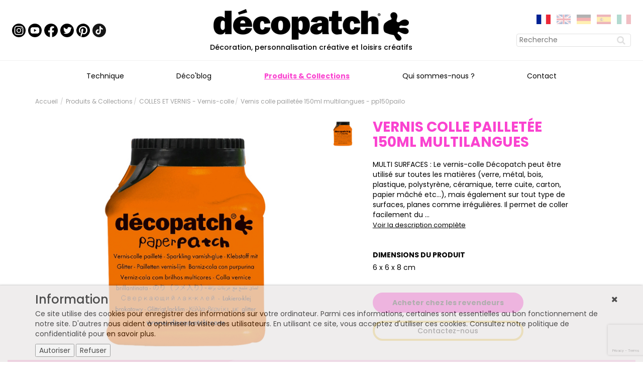

--- FILE ---
content_type: text/html; charset=utf-8
request_url: https://www.decopatch.com/produit-pp150pailo-vernis-colle-pailletee-150ml-multilangues.html
body_size: 39850
content:
<!DOCTYPE html>
<html lang="fr">
<head>
<meta name="viewport" content="width=device-width, initial-scale=1, maximum-scale=1, user-scalable=no">
<meta http-equiv="Content-Type" content="text/html; charset=utf-8" />

<title>Fiche produit - Décopatch - Décoration, personnalisation créative et loisirs créatifs</title>
<meta name="description" content="Décopatch est un fabricant de papiers, colles, supports en papier mâché et accessoires pour la personnalisation, la décoration et les loisirs créatifs, spécialiste du DIY (Do it Yourself)" />
<meta name="keywords" content="" />

<link rel="alternate" hreflang="fr" href="https://www.decopatch.com/produit-pp150pailo-vernis-colle-pailletee-150ml-multilangues.html">
<link rel="alternate" hreflang="en" href="https://www.decopatch.com/product-pp150pailo-paper-patch-glitter-varnish-glue-150ml-multilingual.html">
<link rel="alternate" hreflang="de" href="https://www.decopatch.com/produkte-pp150pailo-klebstofflack-paperpatch-mit-glitter-150ml-mehrsprachiges-etikett.html">
<link rel="alternate" hreflang="es" href="https://www.decopatch.com/producto-pp150pailo-barniz-cola-purpurina-150ml-multilingeue.html">
<link rel="alternate" hreflang="it" href="https://www.decopatch.com/prodotto-pp150pailo-colla-con-paillettes-150ml-multilingue.html">

<link rel="canonical" href="https://www.decopatch.com/produit-pp150pailo-vernis-colle-pailletee-150ml-multilangues.html" />

<link rel="apple-touch-icon" sizes="57x57" href="apple-touch-icon-57x57.png">
<link rel="apple-touch-icon" sizes="60x60" href="apple-touch-icon-60x60.png">
<link rel="apple-touch-icon" sizes="72x72" href="apple-touch-icon-72x72.png">
<link rel="apple-touch-icon" sizes="76x76" href="apple-touch-icon-76x76.png">
<link rel="apple-touch-icon" sizes="114x114" href="apple-touch-icon-114x114.png">
<link rel="apple-touch-icon" sizes="120x120" href="apple-touch-icon-120x120.png">
<link rel="apple-touch-icon" sizes="144x144" href="apple-touch-icon-144x144.png">
<link rel="apple-touch-icon" sizes="152x152" href="apple-touch-icon-152x152.png">
<link rel="apple-touch-icon" sizes="180x180" href="apple-touch-icon-180x180.png">
<link rel="icon" type="image/png" href="favicon-32x32.png" sizes="32x32">
<link rel="icon" type="image/png" href="android-chrome-192x192.png" sizes="192x192">
<link rel="icon" type="image/png" href="favicon-96x96.png" sizes="96x96">
<link rel="icon" type="image/png" href="favicon-16x16.png" sizes="16x16">
<link rel="manifest" href="manifest.json">
<link rel="mask-icon" href="safari-pinned-tab.svg" color="#e73d95">
<meta name="msapplication-TileColor" content="#da532c">
<meta name="msapplication-TileImage" content="mstile-144x144.png">
<meta name="theme-color" content="#e73d95">

<!-- google recaptcha v3 -->
<script src="https://www.google.com/recaptcha/api.js?render=6LcaEWYeAAAAAO5yc-oEVTHnYC10Q0UA4saVyODY"></script>

<script type="text/javascript" src="plugin/jquery/jquery-1.11.2.min.js"></script>
<script type="text/javascript" src="plugin/jquery/jquery.easing.1.3.js"></script>

<script type="text/javascript" src="plugin/jquery/jquery-ui.js"></script>

<script type="text/javascript" src="plugin/jquery/jquery.hoverIntent.js"></script>
<script type="text/javascript" src="plugin/jquery/jquery.mousewheel.js"></script><link href="plugin/FontAwesome/css/font-awesome.min.css" rel="stylesheet" type="text/css" /><link href="plugin/awesome-bootstrap-checkbox/awesome-bootstrap-checkbox.css" rel="stylesheet"><link href="plugin/bootstrap/css/bootstrap.min.css" rel="stylesheet">
<script src="plugin/bootstrap/js/bootstrap.min.js"></script>
<style type="text/css">
.bs-callout {
  margin: 20px 0;
  padding: 15px 30px 15px 15px;
  border-left: 5px solid #eee;
}
.bs-callout h4 {
  margin-top: 0;
}
.bs-callout p:last-child {
  margin-bottom: 0;
}
.bs-callout code,
.bs-callout .highlight {
  background-color: #fff;
}
 
/* Themes for different contexts */
.bs-callout-danger {
  background-color: #fcf2f2;
  border-color: #dFb5b4;
}
.bs-callout-warning {
  background-color: #fefbed;
  border-color: #f1e7bc;
}
.bs-callout-info {
  background-color: #f0f7fd;
  border-color: #d0e3f0;
}



.col-xs-15, .col-sm-15, .col-md-15, .col-lg-15 { position: relative; min-height: 1px; padding-right: 10px; padding-left: 10px; }
.col-xs-15 { width: 20%; float: left; }
@media (min-width: 768px) {
	.col-sm-15 { width: 20%; float: left; }
}
@media (min-width: 992px) {
	.col-md-15 { width: 20%; float: left; }
}
@media (min-width: 1200px) {
	.col-lg-15 { width: 20%; float: left; }
}
</style><link href="plugin/commerce-connector/shadowbox.js" >
<link href="plugin/commerce-connector/jquery-ui.js" >
<link href="plugin/commerce-connector/jquery.js" >
<link href="plugin/commerce-connector/jquery.selectbox-0.6.1.js" >
<link href="plugin/commerce-connector/jquery-1.2.6.pack.js" >
<link href="plugin/commerce-connector/xtcore.js" >
<link href="plugin/commerce-connector/shadowbox.css" rel="stylesheet" type="text/css">
<link href="plugin/commerce-connector/commerce-connector.css" rel="stylesheet" type="text/css">
<script src="plugin/fontawesome-markers-master/fontawesome-markers.js"></script><link href="plugin/jquery.bxslider/jquery.bxslider.css" rel="stylesheet" type="text/css" />
<script src="plugin/jquery.bxslider/jquery.bxslider.min.js"></script><script src="plugin/jquery.cookie/jquery.cookie.js"></script><link href="plugin/jquery.magnific-popup/magnific-popup.css" rel="stylesheet" type="text/css" />
<script src="plugin/jquery.magnific-popup/jquery.magnific-popup.js"></script>
<script type="text/javascript" language="javascript">
<!--//
var mgnPopup;
$(window).bind('load', function() {
	mgnPopup	=	$(".ajax-popup").magnificPopup({
		closeOnContentClick: false,
		closeOnBgClick: false,
		enableEscapeKey: false,
		showCloseBtn: true,
		alignTop:true,
		type: 'ajax',
		removalDelay: 300,
		mainClass: 'mfp-fade'
	});
}); 
//-->
</script>
<style type="text/css">
/*.white-popup {
  position: relative;
  background: #FFF;
  padding: 20px;
  width: auto;
  max-width: 500px;
  margin: 20px auto;
}
*/
.white-popup, .white-popup-block {
	background: #FFF;
	padding: 20px 30px;
	text-align: left;
	width: auto;
	max-width: 1024px;
	margin: 40px auto;
	position: relative;
}

/* overlay at start */
.mfp-fade.mfp-bg {
  opacity: 0;

  -webkit-transition: all 0.15s ease-out;
  -moz-transition: all 0.15s ease-out;
  transition: all 0.15s ease-out;
}
/* overlay animate in */
.mfp-fade.mfp-bg.mfp-ready {
  opacity: 0.8;
}
/* overlay animate out */
.mfp-fade.mfp-bg.mfp-removing {
  opacity: 0;
}

/* content at start */
.mfp-fade.mfp-wrap .mfp-content {
  opacity: 0;

  -webkit-transition: all 0.15s ease-out;
  -moz-transition: all 0.15s ease-out;
  transition: all 0.15s ease-out;
}
/* content animate it */
.mfp-fade.mfp-wrap.mfp-ready .mfp-content {
  opacity: 1;
}
/* content animate out */
.mfp-fade.mfp-wrap.mfp-removing .mfp-content {
  opacity: 0;
}
</style><script src="plugin/jquery.maskedinput/jquery.maskedinput.min.js"></script>
<script type="text/javascript">
<!--//
$(window).bind('load', function() {
	$(".datemaskedinput").mask("99/99/9999");
	$(".timemaskedinput").mask("99:99:99");
	$(".datetimemaskedinput").mask("99/99/9999 99:99:99");
	$(".telmaskedinput").mask("99 99 99 99 99");
});

//-->
</script><link rel="stylesheet" href="plugin/jquery.mb.YTPlayer-2.9.4/css/jquery.mb.YTPlayer.min.css?_bn=5685">
<script type="text/javascript" src="plugin/jquery.mb.YTPlayer-2.9.4/jquery.mb.YTPlayer.min.js?_bn=5685"></script>
<link href="plugin/jquery.select2/select2.min.css" rel="stylesheet" type="text/css" />
<script src="plugin/jquery.select2/select2.full.js"></script>
<script src="plugin/jquery.select2/i18n/fr.js"></script>
<script type="text/javascript" language="javascript">
<!--//
$(window).bind('load', function() {
	$("select.select2").each(function( index ) {
		$(this).select2({ language: "fr", placeholder: ($(this).attr("placeholder")?$(this).attr("placeholder"):"Choisir"), allowClear: ($(this).attr("allowClear")?$(this).attr("allowClear"):false), maximumSelectionLength: ($(this).attr("maximumSelectionLength")?$(this).attr("maximumSelectionLength"):0) });
	});
});
//-->
</script><link href="plugin/jquery.svg/jquery.svg.css" rel="stylesheet" type="text/css" />

<script src="plugin/jquery.svg/jquery.svg.min.js"></script>
<script src="plugin/jquery.svg/jquery.svganim.min.js"></script><link href="plugin/jquery.validationEngine/jquery.validationEngine.css" rel="stylesheet">
<script src="plugin/jquery.validationEngine/languages/jquery.validationEngine-fr.js" type="text/javascript" charset="utf-8"></script>
<script src="plugin/jquery.validationEngine/jquery.validationEngine.js"></script>
<script type="text/javascript" language="javascript">
<!--//
function alphanumeric (field, rules, i, options) {
	if (!/^(?=[0-9]*?[a-zA-Z]+)(?=[a-zA-Z]*?[0-9]+)[a-zA-Z0-9]+$/.test(field.val()))
	{
		return options.allrules.alphanumeric.alertText;
	}
}

function validateMIME (field, rules, i, options) {
	var fileInput	=	field[0].files[0];
	var MimeFilter	=	new RegExp(rules[3],'i');
	if (fileInput && !MimeFilter.test(fileInput.type))
	{
		return options.allrules.validateMIME.alertText;
	}
}

function referenceProduit (field, rules, i, options) {
	if (!/^[a-z0-9;]+$/.test(field.val()))
	{
		return "* Référence produit en minuscule séparée par des points virgule (;)";
	}
}

$(window).bind('load', function() {
	$("form.validation").validationEngine();
	
	$("form.validation *[class*='required']").each(function(index) {
		$(this).attr("required", "required");
	});
});
//-->
</script><script type="text/javascript" src="plugin/site/main.js"></script>

<link rel="stylesheet" type="text/css" href="plugin/site/style.css" />

<link rel="stylesheet" type="text/css" href="plugin/site/../tinymce/page.css " />
<link rel="stylesheet" href="plugin/site/normalize.css">

<!--[if lt IE 9]>
<script src="//oss.maxcdn.com/libs/html5shiv/3.7.0/html5shiv.js"></script>
<script src="//oss.maxcdn.com/libs/respond.js/1.4.2/respond.min.js"></script>
<![endif]-->
<meta name="google-site-verification" content="xxxxxxxxxxxxxxxxxxxxxxxxx" />


<!--[if lt IE 7]>
<script type="text/javascript" language="javascript" src="js/pngfix.js"></script>
<![endif]-->


<!-- Matomo -->
<script>
    var _paq = window._paq = window._paq || [];
    /* tracker methods like "setCustomDimension" should be called before "trackPageView" */
    _paq.push(['trackPageView']);
    _paq.push(['enableLinkTracking']);
    (function() {
        var u="https://matomo.clairefontaine.com/matomo/";
        _paq.push(['setTrackerUrl', u+'matomo.php']);
        _paq.push(['setSiteId', '6']);
        var d=document, g=d.createElement('script'), s=d.getElementsByTagName('script')[0];
        g.async=true; g.src=u+'matomo.js'; s.parentNode.insertBefore(g,s);
    })();
</script>
<!-- End Matomo Code -->

<style>
#module.produit {
    margin-bottom: 30px;
}

#module.produit .information-produit h1 {
    margin-top: 0;
    font-size: 28px;
    font-weight: bold;
    text-transform: uppercase;
    color: var(--color-primary);
}

/*#module.produit h3 { color: var(--color-primary); font-family: var(--font-family); font-weight:900; font-size:48px; }*/
#module.produit h3 span { color:inherit; font-family: inherit; font-weight:300; }
@media(max-width:767px) {
	#module.produit h3 {
        font-size: 30px;
    }
}
@media(max-width:992px) {
    #module.produit .action-produit > div {
        text-align: center;
    }
}
#module.produit h2 span { font-weight:bold; }
#module.produit ul.liste_fiche_creative { margin:auto 0px; padding:0px; list-style:none; }
#module.produit ul.liste_fiche_creative li { list-style:none; }
#module.produit ul.liste_fiche_creative li:before { content:">"; padding-right:5px; }

#module.produit .zoom img {
    cursor: pointer;
    border-radius: 7px;
}
#module.produit .liste-image img {
    border-radius: 7px;
    margin-bottom: 28px;
}

#module.produit .liste-image > div {
    cursor: pointer;
}

#module.produit .dimension-produit {
    margin-top: 40px;
}
#module.produit .dimension-produit .libelle {
    font-weight: bold;
    text-transform: uppercase;
    padding-bottom: 5px;
}

#module.produit .description-short {
    margin-bottom: 0;
}
#module.produit .btn-voir-description-complete {
    text-decoration: underline;
    font-size: 13px;
}
#module.produit .btn-voir-description-complete:hover {
    color: var(--color-primary);
}

#module.produit .action-produit {
    margin-top: 40px;
}

#module.produit .action-produit .btn-acheter,
#module.produit .action-produit .btn-contact {
    width: 300px;
    margin-bottom: 16px;
}


#module.produit section.partage-realisation {
    background: url("/images/bg-rechercher-produit-rose.png") no-repeat center center;
    background-size: auto;
    background-size: cover;
    padding: 30px 0 26px 0;
}

#module.produit section.en-video {
    padding: 30px 0 26px 0;
}

#module.produit section.detail-produit {
    background-color: var(--color-bg-gris);
    padding: 46px 0 80px 0;
}
#module.produit section.detail-produit .titre {
    font-size: 16px;
    margin-bottom: 0;
}
#module.produit section.detail-produit .sous-titre {
    margin-bottom: 30px;
}

#module.produit section.liste-produit-connexe {
    padding: 40px 0 20px 0;
}

#module.produit ul.certification { margin:0px; padding:0px; }
#module.produit ul.certification li { display:inline-block; background-color:#CCCCCC; color:#FFF; padding:1px 10px; border-top-right-radius:5px; border-bottom-left-radius:5px; }

#module.produit .argumentaire-1 ul { margin:0px; padding:0px; list-style:none; }
#module.produit .argumentaire-1 ul li { margin:0px; padding:0px 0px 5px 0px; list-style:none; }
#module.produit .argumentaire-1 ul li:before { content: ""; line-height: 1em; width:8px; height:8px; background-color: var(--color-primary); float: left; margin: .40em .50em 0 0; border-radius: 50%; }

.mfp-figure::after { background: #FFFFFF; }

svg * { text-decoration:none !important; }
svg g.hover { cursor:pointer; }
svg g text > tspan { font-family: var(--font-family); font-weight:700; font-size:20px; }
svg g text > tspan:first-child { text-transform:uppercase; }

</style>

<meta property="og:title" content="Vernis colle pailletée 150ml multilangues - pp150pailo" />
<meta property="og:type" content="produit" />
<meta property="og:site_name" content="Décopatch - Décoration, personnalisation créative et loisirs créatifs">
<meta property="og:description" content="
MULTI SURFACES&nbsp;: Le vernis-colle D&eacute;copatch peut &ecirc;tre utilis&eacute; sur toutes les mati&egrave;res (verre, m&eacute;tal, bois, plastique, polystyr&egrave;ne, c&eacute;ramique, terre cuite, carton, papier m&acirc;ch&eacute; etc&hellip;), mais &eacute;galement sur tout type de surfaces, planes comme irr&eacute;guli&egrave;res. Il permet de coller facilement du papier D&eacute;copatch pour une activit&eacute; de loisir cr&eacute;atif mais &eacute;galement pour r&eacute;pondre aux envies les plus folles en termes de r&eacute;novation et de customisation&nbsp;!
TEXTURE IDEALE&nbsp;: Facile &agrave; &eacute;taler, le vernis-colle D&eacute;copatch adh&egrave;re imm&eacute;diatement et ne mousse pas au contact de l'eau. Il ne modifie pas la couleur des papiers ou du support &agrave; recouvrir. Bien referm&eacute;, le pot se conserve jusqu'&agrave; 2 ans apr&egrave;s ouverture.
SECHAGE&nbsp;RAPIDE : Une fois sec (environ 10 minutes), un film transparent et satin&eacute; prot&egrave;ge la cr&eacute;ation.
DE 5 A 99 ANS : A base d'eau principalement, ce produit peut &ecirc;tre utilis&eacute; par tous, enfants comme adultes. Il subit r&eacute;guli&egrave;rement des tests par un laboratoire ind&eacute;pendant afin de r&eacute;pondre aux normes europ&eacute;ennes les plus drastiques.
CONTENANT&nbsp;: 180 ml de vernis-colle. Le vernis-colle D&eacute;copatch est fabriqu&eacute; en France, pr&egrave;s de Lyon (69). D&eacute;copatch est une marque fran&ccedil;aise appartenant au groupe Clairefontaine Rhodia.

&nbsp;
T&eacute;l&eacute;chargez la fiche de s&eacute;curit&eacute; du produit">
<meta property="og:locale" content="fr_FR">
<meta property="og:url" content="https://www.decopatch.com/produit-pp150pailo-vernis-colle-pailletee-150ml-multilangues.html" />
<meta property="og:image" content="https://www.decopatch.com/images/logo_pour_fb.jpg" />
<script type="text/javascript" src="https://platform-api.sharethis.com/js/sharethis.js#property=64b6af509f35fb00121495c0&product=inline-share-buttons&source=platform" async="async"></script>
<script type="text/javascript">
<!--//
$('document').ready(function() {
	$("#module.produit .liste-image div").hover(function (e) {
		$(".zoom").html($(this).find("img").clone());
	});
	
	$("#module.produit .zoom, #module.produit .liste-image div").delegate("img", "click", function (e) {
		$.magnificPopup.open({
			items: {
				src: $(this).attr("src")
			},
			mainClass: 'mfp-fade',
			type: 'image'
		});
	});
});
//-->
</script>

</head>
<body class="interieur">
    <header class="transition">
	<div class="container-fluid head">
		<nav class="navbar">

                            <div class="navbar-reseau navbar-gauche hidden-xs">
                    <ul class="list-reseau">
                                                    <li>
                                <a href="https://www.instagram.com/decopatch_officiel/" target="_blank" title="Instagram">
                                    <img src="/images/reseaux-sociaux/instagram.svg" />
                                </a>
                            </li>
                                                    <li>
                                <a href="https://www.youtube.com/channel/UCWLwc9JPblksnqv-wQtiKCg" target="_blank" title="Décopatch TV">
                                    <img src="/images/reseaux-sociaux/youtube.svg" />
                                </a>
                            </li>
                                                    <li>
                                <a href="https://www.facebook.com/Decopatch" target="_blank" title="Facebook">
                                    <img src="/images/reseaux-sociaux/facebook.svg" />
                                </a>
                            </li>
                                                    <li>
                                <a href="https://twitter.com/DecopatchFR" target="_blank" title="Twitter">
                                    <img src="/images/reseaux-sociaux/twitter.svg" />
                                </a>
                            </li>
                                                    <li>
                                <a href="https://www.pinterest.com/DecopatchFrance/" target="_blank" title="Pinterest">
                                    <img src="/images/reseaux-sociaux/pinterest.svg" />
                                </a>
                            </li>
                                                    <li>
                                <a href="https://www.tiktok.com/@decopatch_officiel" target="_blank" title="TikTok">
                                    <img src="/images/reseaux-sociaux/tiktok.svg" />
                                </a>
                            </li>
                                            </ul>
                </div>
            
			<div class="navbar-centre">
				<a href="index.html" title="Retourner à l'accueil"><img src="images/logo.png" alt="Décopatch - Décoration, personnalisation créative et loisirs créatifs" class="logo" /></a>
                <p class="baseline">Décoration, personnalisation créative et loisirs créatifs</p>                
			</div>

            <div class="navbar-droite hidden-xs">
                                    <ul class="list-langue">
                                                    <li><a href="index-fr.html" class=" selected" title="FRANÇAIS"><img src="/images/langues/fr.svg" /></a></li>
                                                    <li><a href="index-en.html" class="" title="ENGLISH"><img src="/images/langues/en.svg" /></a></li>
                                                    <li><a href="index-de.html" class="" title="DEUTSCH"><img src="/images/langues/de.svg" /></a></li>
                                                    <li><a href="index-es.html" class="" title="ESPAÑOL"><img src="/images/langues/es.svg" /></a></li>
                                                    <li><a href="index-it.html" class="" title="ITALIANO"><img src="/images/langues/it.svg" /></a></li>
                                            </ul>
                                <form class="navbar-search" role="search" method="post" action="moteur-de-recherche.html" class="validation">
                    <input type="text" name="mot_cle" placeholder="Recherche" class="validate[required,minSize[3]]" required />
                    <button type="submit" name="bout_rechercher" value="Rechercher" class="btn btn-link"><i class="fa fa-search" aria-hidden="true"></i></button>
                </form>
            </div>

            <button type="button" class="navbar-toggle collapsed" data-toggle="collapse" data-target="#navbar-menu-collapse" aria-expanded="false">
                <span class="sr-only">Toggle navigation</span>
                <span class="icon-bar"></span>
                <span class="icon-bar"></span>
                <span class="icon-bar"></span>
            </button>
        </nav>
    </div>
    <div class="container-fluid menu hidden-xs">
        <ul class="nav navbar-nav">
                        <li class=""><a href="technique.html" title="Technique">Technique</a></li><li class=""><a href="deco-blog.html" title="Déco'blog">Déco'blog</a></li><li class=" active"><a href="produits-collections.html" title="Produits & Collections">Produits & Collections</a></li><li class=""><a href="qui-sommes-nous-.html" title="Qui sommes-nous ?">Qui sommes-nous ?</a></li><li class=""><a href="contact.html" title="Contact">Contact</a></li>        </ul>
    </div>


    <div class="collapse navbar-collapse" id="navbar-menu-collapse">
        <ul class="nav navbar-nav">
                        <li class=""><a href="technique.html" title="Technique">Technique</a></li><li class=""><a href="deco-blog.html" title="Déco'blog">Déco'blog</a></li><li class=" active"><a href="produits-collections.html" title="Produits & Collections">Produits & Collections</a></li><li class=""><a href="qui-sommes-nous-.html" title="Qui sommes-nous ?">Qui sommes-nous ?</a></li><li class=""><a href="contact.html" title="Contact">Contact</a></li>        </ul>
        <div style="display: inline-block;">
            <ul class="list-reseau">
                                    <li><a href="https://www.instagram.com/decopatch_officiel/" target="_blank" title="Instagram"><img src="/images/reseaux-sociaux/instagram.svg" alt="Instagram" /></a></li>
                                    <li><a href="https://www.youtube.com/channel/UCWLwc9JPblksnqv-wQtiKCg" target="_blank" title="Décopatch TV"><img src="/images/reseaux-sociaux/youtube.svg" alt="Décopatch TV" /></a></li>
                                    <li><a href="https://www.facebook.com/Decopatch" target="_blank" title="Facebook"><img src="/images/reseaux-sociaux/facebook.svg" alt="Facebook" /></a></li>
                                    <li><a href="https://twitter.com/DecopatchFR" target="_blank" title="Twitter"><img src="/images/reseaux-sociaux/twitter.svg" alt="Twitter" /></a></li>
                                    <li><a href="https://www.pinterest.com/DecopatchFrance/" target="_blank" title="Pinterest"><img src="/images/reseaux-sociaux/pinterest.svg" alt="Pinterest" /></a></li>
                                    <li><a href="https://www.tiktok.com/@decopatch_officiel" target="_blank" title="TikTok"><img src="/images/reseaux-sociaux/tiktok.svg" alt="TikTok" /></a></li>
                            </ul>
        </div>
                    <hr />
            <ul class="nav navbar-nav liste-langue">
                                    <li><a href="index-fr.html" class=" selected" title="FRANÇAIS"><img src="/images/langues/fr.svg" /></a></li>
                                    <li><a href="index-en.html" class="" title="ENGLISH"><img src="/images/langues/en.svg" /></a></li>
                                    <li><a href="index-de.html" class="" title="DEUTSCH"><img src="/images/langues/de.svg" /></a></li>
                                    <li><a href="index-es.html" class="" title="ESPAÑOL"><img src="/images/langues/es.svg" /></a></li>
                                    <li><a href="index-it.html" class="" title="ITALIANO"><img src="/images/langues/it.svg" /></a></li>
                            </ul>
            </div>
</header>	<div class="page-container fullwidth">
		<div class="container-fluid">		
							<section class="container ariane">
						<ol class="breadcrumb">
		<li><a href="index.html">Accueil</a></li>
		<li><a href="produits-collections.html">Produits & Collections</a></li><li><a href="famille-vernis-colle.html">COLLES ET VERNIS - Vernis-colle</a></li><li class="active">Vernis colle pailletée 150ml multilangues - pp150pailo</li>	</ol>
					</section>
						
							<section class="contenu">
										
					
					<div id="module" class="produit">

    <div class="container-fluid">
        <div class="row">
            <div class="col-sm-offset-1 col-sm-10">

                <div class="row">
                    <div class="col-sm-10 col-md-6 zoom">
                                                    <img src="ressources/produit/zoom_PP150PAILO_1.jpg" class="img-responsive" alt="zoom_PP150PAILO_1.jpg" style="margin: 0 auto;" />
                                                </div>
                    <div class="col-sm-2 col-md-1">
                        <div class="row liste-image">                                <div class="col-xs-4 col-sm-12">
                                    <img src="ressources/produit/zoom_PP150PAILO_1.jpg" class="img-responsive" alt="zoom_PP150PAILO_1.jpg" />
                                </div>
                                                            </div>
                                                </div>
                    <div class="col-md-5 information-produit">
                        <h1>Vernis colle pailletée 150ml multilangues</h1>
                                                    <p class="description-short">MULTI SURFACES : Le vernis-colle Décopatch peut être utilisé sur toutes les matières (verre, métal, bois, plastique, polystyrène, céramique, terre cuite, carton, papier mâché etc…), mais également sur tout type de surfaces, planes comme irrégulières. Il permet de coller facilement du ...</p>
                            <a class="btn-voir-description-complete" href="#detail-produit">Voir la description complète</a>
                                                <div class="dimension-produit"><div class="libelle">Dimensions du produit</div><div class="valeur">6 x 6 x 8 cm</div></div>                        <div class="action-produit">

                            <!--Début ligne connexion CommerceConnector -->
                            <div><a href="commerce-connector.html?country=FR&ean=3760018741407" class="btn btn-primary btn-acheter">Acheter chez les revendeurs</a></div>                            <!--Fin ligne connexion CommerceConnector -->
                            <div><a href="contact.html" class="btn btn-default btn-contact">Contactez-nous</a></div>                        </div>
                    </div>
                </div>

            </div>
        </div>
    </div>
    <section class="partage-realisation text-center">
        <div class="container">
            <h2 class="titre">Partagez-nous vos réalisations</h2>
            <div class="sharethis-inline-share-buttons"></div>
        </div>
    </section>
			<section class="en-video container text-center">
            <h2 class="titre">Découvrez en vidéo !</h2>
            <div class="flex-video widescreen"><iframe src="https://www.youtube.com/embed/adOQFB7H8s8?autoplay=0" frameborder="0" allowfullscreen></iframe></div>
        </section>
		        <section class="detail-produit" id="detail-produit">
            <h2 class="titre reference">Référence : pp150pailo</h2>
            <h3 class="sous-titre">Les détails du produit</h3>
            <div class="container"><div class="argumentaire-1"><p><ul>
<li>MULTI SURFACES&nbsp;: Le vernis-colle D&eacute;copatch peut &ecirc;tre utilis&eacute; sur toutes les mati&egrave;res (verre, m&eacute;tal, bois, plastique, polystyr&egrave;ne, c&eacute;ramique, terre cuite, carton, papier m&acirc;ch&eacute; etc&hellip;), mais &eacute;galement sur tout type de surfaces, planes comme irr&eacute;guli&egrave;res. Il permet de coller facilement du papier D&eacute;copatch pour une activit&eacute; de loisir cr&eacute;atif mais &eacute;galement pour r&eacute;pondre aux envies les plus folles en termes de r&eacute;novation et de customisation&nbsp;!</li>
<li>TEXTURE IDEALE&nbsp;: Facile &agrave; &eacute;taler, le vernis-colle D&eacute;copatch adh&egrave;re imm&eacute;diatement et ne mousse pas au contact de l'eau. Il ne modifie pas la couleur des papiers ou du support &agrave; recouvrir. Bien referm&eacute;, le pot se conserve jusqu'&agrave; 2 ans apr&egrave;s ouverture.</li>
<li>SECHAGE&nbsp;RAPIDE : Une fois sec (environ 10 minutes), un film transparent et satin&eacute; prot&egrave;ge la cr&eacute;ation.</li>
<li>DE 5 A 99 ANS : A base d'eau principalement, ce produit peut &ecirc;tre utilis&eacute; par tous, enfants comme adultes. Il subit r&eacute;guli&egrave;rement des tests par un laboratoire ind&eacute;pendant afin de r&eacute;pondre aux normes europ&eacute;ennes les plus drastiques.</li>
<li>CONTENANT&nbsp;: 180 ml de vernis-colle. Le vernis-colle D&eacute;copatch est fabriqu&eacute; en France, pr&egrave;s de Lyon (69). D&eacute;copatch est une marque fran&ccedil;aise appartenant au groupe Clairefontaine Rhodia.</li>
</ul>
<p>&nbsp;</p>
<p><a href="https://www.decopatch.com/ressources/FDS_PP150AO_PP150PAILO_PP300AO_PP600AO_PP70AO_PP45O_FR_2025.pdf">T&eacute;l&eacute;chargez la fiche de s&eacute;curit&eacute; du produit</a></p></p></div></div>
        </section>
                <section class="liste-produit-connexe">
            <h2 class="titre">L'univers Décopatch</h2>
            <h3 class="sous-titre">Cela pourrait aussi vous plaire</h3>
            <div class="container">
                <div class="row">
                                            <div class="col-xs-6 col-md-3">
                                <a href="produit-pp70ao-vernis-colle-paperpatch-70ml-multilangues.html" class="bloc-html-titre bloc-html-titre-outer bloc-html-produit">
        <div class="bloc-img">
            <img src="ressources/produit/zoom_PP70AO_1.jpg" alt="Vernis colle Paperpatch 70ml multilangues" class="img-responsive" />
        </div>
        <h2 class="bloc-titre">Vernis colle Paperpatch 70ml multilangues</h2>
    </a>
                            </div>
                                                <div class="col-xs-6 col-md-3">
                                <a href="produit-pp150ao-vernis-colle-paperpatch-180ml-multilangues.html" class="bloc-html-titre bloc-html-titre-outer bloc-html-produit">
        <div class="bloc-img">
            <img src="ressources/produit/zoom_PP150AO_1.jpg" alt="Vernis colle Paperpatch 180ml multilangues" class="img-responsive" />
        </div>
        <h2 class="bloc-titre">Vernis colle Paperpatch 180ml multilangues</h2>
    </a>
                            </div>
                                                <div class="col-xs-6 col-md-3">
                                <a href="produit-pp150pailo-vernis-colle-pailletee-150ml-multilangues.html" class="bloc-html-titre bloc-html-titre-outer bloc-html-produit">
        <div class="bloc-img">
            <img src="ressources/produit/zoom_PP150PAILO_1.jpg" alt="Vernis colle pailletée 150ml multilangues" class="img-responsive" />
        </div>
        <h2 class="bloc-titre">Vernis colle pailletée 150ml multilangues</h2>
    </a>
                            </div>
                                                <div class="col-xs-6 col-md-3">
                                <a href="produit-pp300ao-vernis-colle-paperpatch-300ml-multilangues.html" class="bloc-html-titre bloc-html-titre-outer bloc-html-produit">
        <div class="bloc-img">
            <img src="ressources/produit/zoom_PP300AO_1.jpg" alt="Vernis colle Paperpatch 300ml multilangues" class="img-responsive" />
        </div>
        <h2 class="bloc-titre">Vernis colle Paperpatch 300ml multilangues</h2>
    </a>
                            </div>
                                        </div>
            </div>
        </section>
        </div>
				</section>
					</div>
	</div> <!-- fin .page-container -->	
    <footer>
    <div class="container-fluid">
		<div class="row">
			<div class="col-sm-12 col-md-3 texte">
                <img src="images/logo.png" alt="Décopatch - Décoration, personnalisation créative et loisirs créatifs" class="logo" />
                <p>Décopatch est un fabricant de papiers, colles, supports en papier mâché et accessoires pour la personnalisation, la décoration et les loisirs créatifs. Spécialiste du DIY (Do it Yourself), Décopatch révolutionne la customisation d'objets grâce à son papier ultra fin et résistant aux motifs tendances et variés.</p>
			</div>
            <div class="col-sm-4 col-md-2 col-md-offset-1">
                <div class="title">Produits :</div><ul><li><a href="nouveautes.html" title="Nouveautés">Nouveautés</a></li><li><a href="produits-collections.html#famille-044010" title="PAPIERS">PAPIERS</a></li><li><a href="produits-collections.html#famille-044020" title="OBJETS À DÉCORER">OBJETS À DÉCORER</a></li><li><a href="produits-collections.html#famille-044050" title="KITS">KITS</a></li><li><a href="produits-collections.html#famille-044030" title="COLLES ET VERNIS">COLLES ET VERNIS</a></li><li><a href="produits-collections.html#famille-044040" title="PINCEAUX">PINCEAUX</a></li></ul>            </div>
            <div class="col-sm-4  col-md-2 col-md-offset-1">
                <div class="title">La marque :</div><ul><li><a href="technique.html" title="Technique">Technique</a></li><li><a href="deco-blog.html" title="Déco'blog">Déco'blog</a></li><li><a href="produits-collections.html" title="Produits & Collections">Produits & Collections</a></li><li><a href="categorie-idees-creatives.html" title="Idées créatives">Idées créatives</a></li><li><a href="qui-sommes-nous-.html" title="Qui sommes-nous ?">Qui sommes-nous ?</a></li><li><a href="mentions-legales.html" title="Mentions légales">Mentions légales</a></li><li><a href="plan-du-site.html" title="Plan du site">Plan du site</a></li><li><a href="politique-de-confidentialite.html" title="Politique de confidentialité">Politique de confidentialité</a></li></ul>            </div>
            <div class="col-sm-4  col-md-2 col-md-offset-1 contact">
                <div class="title">Contact :</div>
                <p>Décopatch<br />6, rue Henri Becquerel<br>69740 GENAS<br>FRANCE</p>
                <ul style="margin-top: 30px;"><li><a href="contact.html" title="Contact">Contact</a></li><li><a href="inscription.html" title="Inscription">Inscription</a></li></ul>                                    <ul class="list-inline reseaux-sociaux" style="margin-top: 30px;">
                                                    <li><a href="https://www.instagram.com/decopatch_officiel/" target="_blank" title="Instagram"><img src="/images/reseaux-sociaux/instagram.svg" /></a></li>
                                                    <li><a href="https://www.youtube.com/channel/UCWLwc9JPblksnqv-wQtiKCg" target="_blank" title="Décopatch TV"><img src="/images/reseaux-sociaux/youtube.svg" /></a></li>
                                                    <li><a href="https://www.facebook.com/Decopatch" target="_blank" title="Facebook"><img src="/images/reseaux-sociaux/facebook.svg" /></a></li>
                                                    <li><a href="https://twitter.com/DecopatchFR" target="_blank" title="Twitter"><img src="/images/reseaux-sociaux/twitter.svg" /></a></li>
                                                    <li><a href="https://www.pinterest.com/DecopatchFrance/" target="_blank" title="Pinterest"><img src="/images/reseaux-sociaux/pinterest.svg" /></a></li>
                                                    <li><a href="https://www.tiktok.com/@decopatch_officiel" target="_blank" title="TikTok"><img src="/images/reseaux-sociaux/tiktok.svg" /></a></li>
                                            </ul>
                            </div>
		</div>
        <div class="copyright">Copyright Décopatch 2026</div>
	</div>
</footer>
<script type="text/javascript">
<!--//
$(document).ready(function() {
	if ($.cookie('rgpd') == undefined)
	{
		$(".btn_autoriser_mention_cookies").click(function(e) {
			$.cookie('rgpd', '1', { expires: 365 }); // 365 jours
			$("#mention_cookies").addClass("hide");
			$("#substitut_mention_cookies").remove();
		});
		
		$(".btn_refuser_mention_cookies").click(function(e) {
			$.cookie('rgpd', '0', { expires: 365 }); // 365 jours
			$("#mention_cookies").addClass("hide");
			$("#substitut_mention_cookies").remove();
		});
	}
	else
	{
		$("#mention_cookies").addClass("hide");
		$("#substitut_mention_cookies").remove();
	}
});
//-->
</script>
<style type="text/css">
#substitut_mention_cookies { clear:both; display:block; /*height:120px;*/ }
#mention_cookies { display:block; position:fixed; width:100%; /*height:120px;*/ left:0px; bottom:0px; padding:10px 0px; background-color:#E9E5E6; font-size:12px; box-shadow: -1px 2px 5px 1px rgba(0, 0, 0, 0.7); opacity:0.7; z-index:999999; }
#mention_cookies:hover { opacity:1; }
#mention_cookies.hide { display:none; }

#mention_cookies .texte * { font-size:14px; }
#mention_cookies .texte h1 { font-size:24px; padding:0px; margin:5px 0px; }
#mention_cookies .texte p { }
#mention_cookies .fermer { position: absolute; top: 18px; right: 50px; cursor:pointer; }

@media(max-width:1199px){
#mention_cookies .texte * { font-size:12px; }
#mention_cookies .texte h1 { font-size:20px; }
}

/* Small */
@media(max-width:991px) {
#mention_cookies .texte * { font-size:11px; }
#mention_cookies .texte h1 { font-size:18px; }
}
	
/* Extra Small */
@media(max-width:767px){
#mention_cookies .texte * { font-size:10px; }
#mention_cookies .texte h1 { font-size:14px; }
}
</style>
<div id="substitut_mention_cookies"></div>
<div id="mention_cookies" class="transition">
	<div class="fermer btn_autoriser_mention_cookies"><i class="fa fa-times fa-lg" title="Fermer"></i></div>
	<div class="container texte">
		<h1>Information</h1>
		<p>Ce site utilise des cookies pour enregistrer des informations sur votre ordinateur. Parmi ces informations, certaines sont essentielles au bon fonctionnement de notre site. D'autres nous aident à optimiser la visite des utilisateurs. En utilisant ce site, vous acceptez d'utiliser ces cookies. <a href="politique-de-confidentialite.html">Consultez notre politique de confidentialité pour en savoir plus</a>.
		</p>
		<button class="btn_autoriser_mention_cookies">Autoriser</button>
		<button class="btn_refuser_mention_cookies">Refuser</button>
	</div>
</div>
</body>
</html>

--- FILE ---
content_type: text/html; charset=utf-8
request_url: https://www.google.com/recaptcha/api2/anchor?ar=1&k=6LcaEWYeAAAAAO5yc-oEVTHnYC10Q0UA4saVyODY&co=aHR0cHM6Ly93d3cuZGVjb3BhdGNoLmNvbTo0NDM.&hl=en&v=PoyoqOPhxBO7pBk68S4YbpHZ&size=invisible&anchor-ms=20000&execute-ms=30000&cb=aof5sm320wx5
body_size: 48774
content:
<!DOCTYPE HTML><html dir="ltr" lang="en"><head><meta http-equiv="Content-Type" content="text/html; charset=UTF-8">
<meta http-equiv="X-UA-Compatible" content="IE=edge">
<title>reCAPTCHA</title>
<style type="text/css">
/* cyrillic-ext */
@font-face {
  font-family: 'Roboto';
  font-style: normal;
  font-weight: 400;
  font-stretch: 100%;
  src: url(//fonts.gstatic.com/s/roboto/v48/KFO7CnqEu92Fr1ME7kSn66aGLdTylUAMa3GUBHMdazTgWw.woff2) format('woff2');
  unicode-range: U+0460-052F, U+1C80-1C8A, U+20B4, U+2DE0-2DFF, U+A640-A69F, U+FE2E-FE2F;
}
/* cyrillic */
@font-face {
  font-family: 'Roboto';
  font-style: normal;
  font-weight: 400;
  font-stretch: 100%;
  src: url(//fonts.gstatic.com/s/roboto/v48/KFO7CnqEu92Fr1ME7kSn66aGLdTylUAMa3iUBHMdazTgWw.woff2) format('woff2');
  unicode-range: U+0301, U+0400-045F, U+0490-0491, U+04B0-04B1, U+2116;
}
/* greek-ext */
@font-face {
  font-family: 'Roboto';
  font-style: normal;
  font-weight: 400;
  font-stretch: 100%;
  src: url(//fonts.gstatic.com/s/roboto/v48/KFO7CnqEu92Fr1ME7kSn66aGLdTylUAMa3CUBHMdazTgWw.woff2) format('woff2');
  unicode-range: U+1F00-1FFF;
}
/* greek */
@font-face {
  font-family: 'Roboto';
  font-style: normal;
  font-weight: 400;
  font-stretch: 100%;
  src: url(//fonts.gstatic.com/s/roboto/v48/KFO7CnqEu92Fr1ME7kSn66aGLdTylUAMa3-UBHMdazTgWw.woff2) format('woff2');
  unicode-range: U+0370-0377, U+037A-037F, U+0384-038A, U+038C, U+038E-03A1, U+03A3-03FF;
}
/* math */
@font-face {
  font-family: 'Roboto';
  font-style: normal;
  font-weight: 400;
  font-stretch: 100%;
  src: url(//fonts.gstatic.com/s/roboto/v48/KFO7CnqEu92Fr1ME7kSn66aGLdTylUAMawCUBHMdazTgWw.woff2) format('woff2');
  unicode-range: U+0302-0303, U+0305, U+0307-0308, U+0310, U+0312, U+0315, U+031A, U+0326-0327, U+032C, U+032F-0330, U+0332-0333, U+0338, U+033A, U+0346, U+034D, U+0391-03A1, U+03A3-03A9, U+03B1-03C9, U+03D1, U+03D5-03D6, U+03F0-03F1, U+03F4-03F5, U+2016-2017, U+2034-2038, U+203C, U+2040, U+2043, U+2047, U+2050, U+2057, U+205F, U+2070-2071, U+2074-208E, U+2090-209C, U+20D0-20DC, U+20E1, U+20E5-20EF, U+2100-2112, U+2114-2115, U+2117-2121, U+2123-214F, U+2190, U+2192, U+2194-21AE, U+21B0-21E5, U+21F1-21F2, U+21F4-2211, U+2213-2214, U+2216-22FF, U+2308-230B, U+2310, U+2319, U+231C-2321, U+2336-237A, U+237C, U+2395, U+239B-23B7, U+23D0, U+23DC-23E1, U+2474-2475, U+25AF, U+25B3, U+25B7, U+25BD, U+25C1, U+25CA, U+25CC, U+25FB, U+266D-266F, U+27C0-27FF, U+2900-2AFF, U+2B0E-2B11, U+2B30-2B4C, U+2BFE, U+3030, U+FF5B, U+FF5D, U+1D400-1D7FF, U+1EE00-1EEFF;
}
/* symbols */
@font-face {
  font-family: 'Roboto';
  font-style: normal;
  font-weight: 400;
  font-stretch: 100%;
  src: url(//fonts.gstatic.com/s/roboto/v48/KFO7CnqEu92Fr1ME7kSn66aGLdTylUAMaxKUBHMdazTgWw.woff2) format('woff2');
  unicode-range: U+0001-000C, U+000E-001F, U+007F-009F, U+20DD-20E0, U+20E2-20E4, U+2150-218F, U+2190, U+2192, U+2194-2199, U+21AF, U+21E6-21F0, U+21F3, U+2218-2219, U+2299, U+22C4-22C6, U+2300-243F, U+2440-244A, U+2460-24FF, U+25A0-27BF, U+2800-28FF, U+2921-2922, U+2981, U+29BF, U+29EB, U+2B00-2BFF, U+4DC0-4DFF, U+FFF9-FFFB, U+10140-1018E, U+10190-1019C, U+101A0, U+101D0-101FD, U+102E0-102FB, U+10E60-10E7E, U+1D2C0-1D2D3, U+1D2E0-1D37F, U+1F000-1F0FF, U+1F100-1F1AD, U+1F1E6-1F1FF, U+1F30D-1F30F, U+1F315, U+1F31C, U+1F31E, U+1F320-1F32C, U+1F336, U+1F378, U+1F37D, U+1F382, U+1F393-1F39F, U+1F3A7-1F3A8, U+1F3AC-1F3AF, U+1F3C2, U+1F3C4-1F3C6, U+1F3CA-1F3CE, U+1F3D4-1F3E0, U+1F3ED, U+1F3F1-1F3F3, U+1F3F5-1F3F7, U+1F408, U+1F415, U+1F41F, U+1F426, U+1F43F, U+1F441-1F442, U+1F444, U+1F446-1F449, U+1F44C-1F44E, U+1F453, U+1F46A, U+1F47D, U+1F4A3, U+1F4B0, U+1F4B3, U+1F4B9, U+1F4BB, U+1F4BF, U+1F4C8-1F4CB, U+1F4D6, U+1F4DA, U+1F4DF, U+1F4E3-1F4E6, U+1F4EA-1F4ED, U+1F4F7, U+1F4F9-1F4FB, U+1F4FD-1F4FE, U+1F503, U+1F507-1F50B, U+1F50D, U+1F512-1F513, U+1F53E-1F54A, U+1F54F-1F5FA, U+1F610, U+1F650-1F67F, U+1F687, U+1F68D, U+1F691, U+1F694, U+1F698, U+1F6AD, U+1F6B2, U+1F6B9-1F6BA, U+1F6BC, U+1F6C6-1F6CF, U+1F6D3-1F6D7, U+1F6E0-1F6EA, U+1F6F0-1F6F3, U+1F6F7-1F6FC, U+1F700-1F7FF, U+1F800-1F80B, U+1F810-1F847, U+1F850-1F859, U+1F860-1F887, U+1F890-1F8AD, U+1F8B0-1F8BB, U+1F8C0-1F8C1, U+1F900-1F90B, U+1F93B, U+1F946, U+1F984, U+1F996, U+1F9E9, U+1FA00-1FA6F, U+1FA70-1FA7C, U+1FA80-1FA89, U+1FA8F-1FAC6, U+1FACE-1FADC, U+1FADF-1FAE9, U+1FAF0-1FAF8, U+1FB00-1FBFF;
}
/* vietnamese */
@font-face {
  font-family: 'Roboto';
  font-style: normal;
  font-weight: 400;
  font-stretch: 100%;
  src: url(//fonts.gstatic.com/s/roboto/v48/KFO7CnqEu92Fr1ME7kSn66aGLdTylUAMa3OUBHMdazTgWw.woff2) format('woff2');
  unicode-range: U+0102-0103, U+0110-0111, U+0128-0129, U+0168-0169, U+01A0-01A1, U+01AF-01B0, U+0300-0301, U+0303-0304, U+0308-0309, U+0323, U+0329, U+1EA0-1EF9, U+20AB;
}
/* latin-ext */
@font-face {
  font-family: 'Roboto';
  font-style: normal;
  font-weight: 400;
  font-stretch: 100%;
  src: url(//fonts.gstatic.com/s/roboto/v48/KFO7CnqEu92Fr1ME7kSn66aGLdTylUAMa3KUBHMdazTgWw.woff2) format('woff2');
  unicode-range: U+0100-02BA, U+02BD-02C5, U+02C7-02CC, U+02CE-02D7, U+02DD-02FF, U+0304, U+0308, U+0329, U+1D00-1DBF, U+1E00-1E9F, U+1EF2-1EFF, U+2020, U+20A0-20AB, U+20AD-20C0, U+2113, U+2C60-2C7F, U+A720-A7FF;
}
/* latin */
@font-face {
  font-family: 'Roboto';
  font-style: normal;
  font-weight: 400;
  font-stretch: 100%;
  src: url(//fonts.gstatic.com/s/roboto/v48/KFO7CnqEu92Fr1ME7kSn66aGLdTylUAMa3yUBHMdazQ.woff2) format('woff2');
  unicode-range: U+0000-00FF, U+0131, U+0152-0153, U+02BB-02BC, U+02C6, U+02DA, U+02DC, U+0304, U+0308, U+0329, U+2000-206F, U+20AC, U+2122, U+2191, U+2193, U+2212, U+2215, U+FEFF, U+FFFD;
}
/* cyrillic-ext */
@font-face {
  font-family: 'Roboto';
  font-style: normal;
  font-weight: 500;
  font-stretch: 100%;
  src: url(//fonts.gstatic.com/s/roboto/v48/KFO7CnqEu92Fr1ME7kSn66aGLdTylUAMa3GUBHMdazTgWw.woff2) format('woff2');
  unicode-range: U+0460-052F, U+1C80-1C8A, U+20B4, U+2DE0-2DFF, U+A640-A69F, U+FE2E-FE2F;
}
/* cyrillic */
@font-face {
  font-family: 'Roboto';
  font-style: normal;
  font-weight: 500;
  font-stretch: 100%;
  src: url(//fonts.gstatic.com/s/roboto/v48/KFO7CnqEu92Fr1ME7kSn66aGLdTylUAMa3iUBHMdazTgWw.woff2) format('woff2');
  unicode-range: U+0301, U+0400-045F, U+0490-0491, U+04B0-04B1, U+2116;
}
/* greek-ext */
@font-face {
  font-family: 'Roboto';
  font-style: normal;
  font-weight: 500;
  font-stretch: 100%;
  src: url(//fonts.gstatic.com/s/roboto/v48/KFO7CnqEu92Fr1ME7kSn66aGLdTylUAMa3CUBHMdazTgWw.woff2) format('woff2');
  unicode-range: U+1F00-1FFF;
}
/* greek */
@font-face {
  font-family: 'Roboto';
  font-style: normal;
  font-weight: 500;
  font-stretch: 100%;
  src: url(//fonts.gstatic.com/s/roboto/v48/KFO7CnqEu92Fr1ME7kSn66aGLdTylUAMa3-UBHMdazTgWw.woff2) format('woff2');
  unicode-range: U+0370-0377, U+037A-037F, U+0384-038A, U+038C, U+038E-03A1, U+03A3-03FF;
}
/* math */
@font-face {
  font-family: 'Roboto';
  font-style: normal;
  font-weight: 500;
  font-stretch: 100%;
  src: url(//fonts.gstatic.com/s/roboto/v48/KFO7CnqEu92Fr1ME7kSn66aGLdTylUAMawCUBHMdazTgWw.woff2) format('woff2');
  unicode-range: U+0302-0303, U+0305, U+0307-0308, U+0310, U+0312, U+0315, U+031A, U+0326-0327, U+032C, U+032F-0330, U+0332-0333, U+0338, U+033A, U+0346, U+034D, U+0391-03A1, U+03A3-03A9, U+03B1-03C9, U+03D1, U+03D5-03D6, U+03F0-03F1, U+03F4-03F5, U+2016-2017, U+2034-2038, U+203C, U+2040, U+2043, U+2047, U+2050, U+2057, U+205F, U+2070-2071, U+2074-208E, U+2090-209C, U+20D0-20DC, U+20E1, U+20E5-20EF, U+2100-2112, U+2114-2115, U+2117-2121, U+2123-214F, U+2190, U+2192, U+2194-21AE, U+21B0-21E5, U+21F1-21F2, U+21F4-2211, U+2213-2214, U+2216-22FF, U+2308-230B, U+2310, U+2319, U+231C-2321, U+2336-237A, U+237C, U+2395, U+239B-23B7, U+23D0, U+23DC-23E1, U+2474-2475, U+25AF, U+25B3, U+25B7, U+25BD, U+25C1, U+25CA, U+25CC, U+25FB, U+266D-266F, U+27C0-27FF, U+2900-2AFF, U+2B0E-2B11, U+2B30-2B4C, U+2BFE, U+3030, U+FF5B, U+FF5D, U+1D400-1D7FF, U+1EE00-1EEFF;
}
/* symbols */
@font-face {
  font-family: 'Roboto';
  font-style: normal;
  font-weight: 500;
  font-stretch: 100%;
  src: url(//fonts.gstatic.com/s/roboto/v48/KFO7CnqEu92Fr1ME7kSn66aGLdTylUAMaxKUBHMdazTgWw.woff2) format('woff2');
  unicode-range: U+0001-000C, U+000E-001F, U+007F-009F, U+20DD-20E0, U+20E2-20E4, U+2150-218F, U+2190, U+2192, U+2194-2199, U+21AF, U+21E6-21F0, U+21F3, U+2218-2219, U+2299, U+22C4-22C6, U+2300-243F, U+2440-244A, U+2460-24FF, U+25A0-27BF, U+2800-28FF, U+2921-2922, U+2981, U+29BF, U+29EB, U+2B00-2BFF, U+4DC0-4DFF, U+FFF9-FFFB, U+10140-1018E, U+10190-1019C, U+101A0, U+101D0-101FD, U+102E0-102FB, U+10E60-10E7E, U+1D2C0-1D2D3, U+1D2E0-1D37F, U+1F000-1F0FF, U+1F100-1F1AD, U+1F1E6-1F1FF, U+1F30D-1F30F, U+1F315, U+1F31C, U+1F31E, U+1F320-1F32C, U+1F336, U+1F378, U+1F37D, U+1F382, U+1F393-1F39F, U+1F3A7-1F3A8, U+1F3AC-1F3AF, U+1F3C2, U+1F3C4-1F3C6, U+1F3CA-1F3CE, U+1F3D4-1F3E0, U+1F3ED, U+1F3F1-1F3F3, U+1F3F5-1F3F7, U+1F408, U+1F415, U+1F41F, U+1F426, U+1F43F, U+1F441-1F442, U+1F444, U+1F446-1F449, U+1F44C-1F44E, U+1F453, U+1F46A, U+1F47D, U+1F4A3, U+1F4B0, U+1F4B3, U+1F4B9, U+1F4BB, U+1F4BF, U+1F4C8-1F4CB, U+1F4D6, U+1F4DA, U+1F4DF, U+1F4E3-1F4E6, U+1F4EA-1F4ED, U+1F4F7, U+1F4F9-1F4FB, U+1F4FD-1F4FE, U+1F503, U+1F507-1F50B, U+1F50D, U+1F512-1F513, U+1F53E-1F54A, U+1F54F-1F5FA, U+1F610, U+1F650-1F67F, U+1F687, U+1F68D, U+1F691, U+1F694, U+1F698, U+1F6AD, U+1F6B2, U+1F6B9-1F6BA, U+1F6BC, U+1F6C6-1F6CF, U+1F6D3-1F6D7, U+1F6E0-1F6EA, U+1F6F0-1F6F3, U+1F6F7-1F6FC, U+1F700-1F7FF, U+1F800-1F80B, U+1F810-1F847, U+1F850-1F859, U+1F860-1F887, U+1F890-1F8AD, U+1F8B0-1F8BB, U+1F8C0-1F8C1, U+1F900-1F90B, U+1F93B, U+1F946, U+1F984, U+1F996, U+1F9E9, U+1FA00-1FA6F, U+1FA70-1FA7C, U+1FA80-1FA89, U+1FA8F-1FAC6, U+1FACE-1FADC, U+1FADF-1FAE9, U+1FAF0-1FAF8, U+1FB00-1FBFF;
}
/* vietnamese */
@font-face {
  font-family: 'Roboto';
  font-style: normal;
  font-weight: 500;
  font-stretch: 100%;
  src: url(//fonts.gstatic.com/s/roboto/v48/KFO7CnqEu92Fr1ME7kSn66aGLdTylUAMa3OUBHMdazTgWw.woff2) format('woff2');
  unicode-range: U+0102-0103, U+0110-0111, U+0128-0129, U+0168-0169, U+01A0-01A1, U+01AF-01B0, U+0300-0301, U+0303-0304, U+0308-0309, U+0323, U+0329, U+1EA0-1EF9, U+20AB;
}
/* latin-ext */
@font-face {
  font-family: 'Roboto';
  font-style: normal;
  font-weight: 500;
  font-stretch: 100%;
  src: url(//fonts.gstatic.com/s/roboto/v48/KFO7CnqEu92Fr1ME7kSn66aGLdTylUAMa3KUBHMdazTgWw.woff2) format('woff2');
  unicode-range: U+0100-02BA, U+02BD-02C5, U+02C7-02CC, U+02CE-02D7, U+02DD-02FF, U+0304, U+0308, U+0329, U+1D00-1DBF, U+1E00-1E9F, U+1EF2-1EFF, U+2020, U+20A0-20AB, U+20AD-20C0, U+2113, U+2C60-2C7F, U+A720-A7FF;
}
/* latin */
@font-face {
  font-family: 'Roboto';
  font-style: normal;
  font-weight: 500;
  font-stretch: 100%;
  src: url(//fonts.gstatic.com/s/roboto/v48/KFO7CnqEu92Fr1ME7kSn66aGLdTylUAMa3yUBHMdazQ.woff2) format('woff2');
  unicode-range: U+0000-00FF, U+0131, U+0152-0153, U+02BB-02BC, U+02C6, U+02DA, U+02DC, U+0304, U+0308, U+0329, U+2000-206F, U+20AC, U+2122, U+2191, U+2193, U+2212, U+2215, U+FEFF, U+FFFD;
}
/* cyrillic-ext */
@font-face {
  font-family: 'Roboto';
  font-style: normal;
  font-weight: 900;
  font-stretch: 100%;
  src: url(//fonts.gstatic.com/s/roboto/v48/KFO7CnqEu92Fr1ME7kSn66aGLdTylUAMa3GUBHMdazTgWw.woff2) format('woff2');
  unicode-range: U+0460-052F, U+1C80-1C8A, U+20B4, U+2DE0-2DFF, U+A640-A69F, U+FE2E-FE2F;
}
/* cyrillic */
@font-face {
  font-family: 'Roboto';
  font-style: normal;
  font-weight: 900;
  font-stretch: 100%;
  src: url(//fonts.gstatic.com/s/roboto/v48/KFO7CnqEu92Fr1ME7kSn66aGLdTylUAMa3iUBHMdazTgWw.woff2) format('woff2');
  unicode-range: U+0301, U+0400-045F, U+0490-0491, U+04B0-04B1, U+2116;
}
/* greek-ext */
@font-face {
  font-family: 'Roboto';
  font-style: normal;
  font-weight: 900;
  font-stretch: 100%;
  src: url(//fonts.gstatic.com/s/roboto/v48/KFO7CnqEu92Fr1ME7kSn66aGLdTylUAMa3CUBHMdazTgWw.woff2) format('woff2');
  unicode-range: U+1F00-1FFF;
}
/* greek */
@font-face {
  font-family: 'Roboto';
  font-style: normal;
  font-weight: 900;
  font-stretch: 100%;
  src: url(//fonts.gstatic.com/s/roboto/v48/KFO7CnqEu92Fr1ME7kSn66aGLdTylUAMa3-UBHMdazTgWw.woff2) format('woff2');
  unicode-range: U+0370-0377, U+037A-037F, U+0384-038A, U+038C, U+038E-03A1, U+03A3-03FF;
}
/* math */
@font-face {
  font-family: 'Roboto';
  font-style: normal;
  font-weight: 900;
  font-stretch: 100%;
  src: url(//fonts.gstatic.com/s/roboto/v48/KFO7CnqEu92Fr1ME7kSn66aGLdTylUAMawCUBHMdazTgWw.woff2) format('woff2');
  unicode-range: U+0302-0303, U+0305, U+0307-0308, U+0310, U+0312, U+0315, U+031A, U+0326-0327, U+032C, U+032F-0330, U+0332-0333, U+0338, U+033A, U+0346, U+034D, U+0391-03A1, U+03A3-03A9, U+03B1-03C9, U+03D1, U+03D5-03D6, U+03F0-03F1, U+03F4-03F5, U+2016-2017, U+2034-2038, U+203C, U+2040, U+2043, U+2047, U+2050, U+2057, U+205F, U+2070-2071, U+2074-208E, U+2090-209C, U+20D0-20DC, U+20E1, U+20E5-20EF, U+2100-2112, U+2114-2115, U+2117-2121, U+2123-214F, U+2190, U+2192, U+2194-21AE, U+21B0-21E5, U+21F1-21F2, U+21F4-2211, U+2213-2214, U+2216-22FF, U+2308-230B, U+2310, U+2319, U+231C-2321, U+2336-237A, U+237C, U+2395, U+239B-23B7, U+23D0, U+23DC-23E1, U+2474-2475, U+25AF, U+25B3, U+25B7, U+25BD, U+25C1, U+25CA, U+25CC, U+25FB, U+266D-266F, U+27C0-27FF, U+2900-2AFF, U+2B0E-2B11, U+2B30-2B4C, U+2BFE, U+3030, U+FF5B, U+FF5D, U+1D400-1D7FF, U+1EE00-1EEFF;
}
/* symbols */
@font-face {
  font-family: 'Roboto';
  font-style: normal;
  font-weight: 900;
  font-stretch: 100%;
  src: url(//fonts.gstatic.com/s/roboto/v48/KFO7CnqEu92Fr1ME7kSn66aGLdTylUAMaxKUBHMdazTgWw.woff2) format('woff2');
  unicode-range: U+0001-000C, U+000E-001F, U+007F-009F, U+20DD-20E0, U+20E2-20E4, U+2150-218F, U+2190, U+2192, U+2194-2199, U+21AF, U+21E6-21F0, U+21F3, U+2218-2219, U+2299, U+22C4-22C6, U+2300-243F, U+2440-244A, U+2460-24FF, U+25A0-27BF, U+2800-28FF, U+2921-2922, U+2981, U+29BF, U+29EB, U+2B00-2BFF, U+4DC0-4DFF, U+FFF9-FFFB, U+10140-1018E, U+10190-1019C, U+101A0, U+101D0-101FD, U+102E0-102FB, U+10E60-10E7E, U+1D2C0-1D2D3, U+1D2E0-1D37F, U+1F000-1F0FF, U+1F100-1F1AD, U+1F1E6-1F1FF, U+1F30D-1F30F, U+1F315, U+1F31C, U+1F31E, U+1F320-1F32C, U+1F336, U+1F378, U+1F37D, U+1F382, U+1F393-1F39F, U+1F3A7-1F3A8, U+1F3AC-1F3AF, U+1F3C2, U+1F3C4-1F3C6, U+1F3CA-1F3CE, U+1F3D4-1F3E0, U+1F3ED, U+1F3F1-1F3F3, U+1F3F5-1F3F7, U+1F408, U+1F415, U+1F41F, U+1F426, U+1F43F, U+1F441-1F442, U+1F444, U+1F446-1F449, U+1F44C-1F44E, U+1F453, U+1F46A, U+1F47D, U+1F4A3, U+1F4B0, U+1F4B3, U+1F4B9, U+1F4BB, U+1F4BF, U+1F4C8-1F4CB, U+1F4D6, U+1F4DA, U+1F4DF, U+1F4E3-1F4E6, U+1F4EA-1F4ED, U+1F4F7, U+1F4F9-1F4FB, U+1F4FD-1F4FE, U+1F503, U+1F507-1F50B, U+1F50D, U+1F512-1F513, U+1F53E-1F54A, U+1F54F-1F5FA, U+1F610, U+1F650-1F67F, U+1F687, U+1F68D, U+1F691, U+1F694, U+1F698, U+1F6AD, U+1F6B2, U+1F6B9-1F6BA, U+1F6BC, U+1F6C6-1F6CF, U+1F6D3-1F6D7, U+1F6E0-1F6EA, U+1F6F0-1F6F3, U+1F6F7-1F6FC, U+1F700-1F7FF, U+1F800-1F80B, U+1F810-1F847, U+1F850-1F859, U+1F860-1F887, U+1F890-1F8AD, U+1F8B0-1F8BB, U+1F8C0-1F8C1, U+1F900-1F90B, U+1F93B, U+1F946, U+1F984, U+1F996, U+1F9E9, U+1FA00-1FA6F, U+1FA70-1FA7C, U+1FA80-1FA89, U+1FA8F-1FAC6, U+1FACE-1FADC, U+1FADF-1FAE9, U+1FAF0-1FAF8, U+1FB00-1FBFF;
}
/* vietnamese */
@font-face {
  font-family: 'Roboto';
  font-style: normal;
  font-weight: 900;
  font-stretch: 100%;
  src: url(//fonts.gstatic.com/s/roboto/v48/KFO7CnqEu92Fr1ME7kSn66aGLdTylUAMa3OUBHMdazTgWw.woff2) format('woff2');
  unicode-range: U+0102-0103, U+0110-0111, U+0128-0129, U+0168-0169, U+01A0-01A1, U+01AF-01B0, U+0300-0301, U+0303-0304, U+0308-0309, U+0323, U+0329, U+1EA0-1EF9, U+20AB;
}
/* latin-ext */
@font-face {
  font-family: 'Roboto';
  font-style: normal;
  font-weight: 900;
  font-stretch: 100%;
  src: url(//fonts.gstatic.com/s/roboto/v48/KFO7CnqEu92Fr1ME7kSn66aGLdTylUAMa3KUBHMdazTgWw.woff2) format('woff2');
  unicode-range: U+0100-02BA, U+02BD-02C5, U+02C7-02CC, U+02CE-02D7, U+02DD-02FF, U+0304, U+0308, U+0329, U+1D00-1DBF, U+1E00-1E9F, U+1EF2-1EFF, U+2020, U+20A0-20AB, U+20AD-20C0, U+2113, U+2C60-2C7F, U+A720-A7FF;
}
/* latin */
@font-face {
  font-family: 'Roboto';
  font-style: normal;
  font-weight: 900;
  font-stretch: 100%;
  src: url(//fonts.gstatic.com/s/roboto/v48/KFO7CnqEu92Fr1ME7kSn66aGLdTylUAMa3yUBHMdazQ.woff2) format('woff2');
  unicode-range: U+0000-00FF, U+0131, U+0152-0153, U+02BB-02BC, U+02C6, U+02DA, U+02DC, U+0304, U+0308, U+0329, U+2000-206F, U+20AC, U+2122, U+2191, U+2193, U+2212, U+2215, U+FEFF, U+FFFD;
}

</style>
<link rel="stylesheet" type="text/css" href="https://www.gstatic.com/recaptcha/releases/PoyoqOPhxBO7pBk68S4YbpHZ/styles__ltr.css">
<script nonce="X2cuiQ5VTytTpzMZP_PQrg" type="text/javascript">window['__recaptcha_api'] = 'https://www.google.com/recaptcha/api2/';</script>
<script type="text/javascript" src="https://www.gstatic.com/recaptcha/releases/PoyoqOPhxBO7pBk68S4YbpHZ/recaptcha__en.js" nonce="X2cuiQ5VTytTpzMZP_PQrg">
      
    </script></head>
<body><div id="rc-anchor-alert" class="rc-anchor-alert"></div>
<input type="hidden" id="recaptcha-token" value="[base64]">
<script type="text/javascript" nonce="X2cuiQ5VTytTpzMZP_PQrg">
      recaptcha.anchor.Main.init("[\x22ainput\x22,[\x22bgdata\x22,\x22\x22,\[base64]/[base64]/UltIKytdPWE6KGE8MjA0OD9SW0grK109YT4+NnwxOTI6KChhJjY0NTEyKT09NTUyOTYmJnErMTxoLmxlbmd0aCYmKGguY2hhckNvZGVBdChxKzEpJjY0NTEyKT09NTYzMjA/[base64]/MjU1OlI/[base64]/[base64]/[base64]/[base64]/[base64]/[base64]/[base64]/[base64]/[base64]/[base64]\x22,\[base64]\\u003d\x22,\x22ZcOPTcOQwqtgw7rDiz4ww67DkcKxWCXCvsKKw5B2wq7Cs8K7FcOEVXPCvinDoy/Co2vCkw7DoX5Hwo5Wwo3DgsOLw7kuwqcTIcOINiVCw6PCpcOKw6HDsE5hw54Rw7zCqMO4w41SaUXCvMKeR8OAw5Ebw6jClcKpJ8KLL3ttw6MNLHYtw5rDsULDqgTCgsKJw4IuJl7DgsKYJ8OswpduN03Du8KuMsKow53CosO7VMKtBjMqZcOaJA82wq/[base64]/LMOBwq/CgMKcwq0JB8KfW8OQccKGw7ciTMOKFSIgCMK4CDjDl8Oow5tNDcOrMwzDg8KBwqbDh8KTwrVqbFB2KhYZwo/[base64]/[base64]/[base64]/[base64]/CuMKywrtkIRvCh8O6w6bCkxtICCMZwqDCpk55w5XDjmrDncKCwoFHfS3Cg8KUHwXDjsKAV2TCjAnDi1pgVsKEw6TDkMKHwqB/CsKMesKRwp0hw4LCh3wAbMKRTsOgfjcHw43Dn1xywqceJMK4eMOUN0HDhHwrJcOOwo7CtAzClcOga8OvSmIcEnoaw4N/cSHDnm4dw7TDoVrCsW9KG3DDiiXDv8OEw4Y3worDjcK7A8OwaRpPZMOrwoAEF1jCicOqZcKkwqDCsjdnCcOYw6wwa8Kaw7obcnh4wrNBw5fDlmRufsOIw7rDm8OVJsK0w4VWw5plwoRkw7FjHxU+wr/CnMOZbQXCqDojVMOTOsO/[base64]/w54VMhtvwrPDrsKkHUdAwrJRwotuw700fcODUsOew4bCoMKGwrPCo8Obw5hMwqbCrD8TwpfDtB/[base64]/Dm8KFT1XDlcOjw5HCucKmSgttIcKfwobDsEw2KkYHwoc8EU3DrVXCugt2f8OOw78Lw5HCtlPDgH7CgRfDvGbCti/DkMKTWcK2ZQgjw6IuMQ1Nw6kAw6EJIsKvPiM/RWMXPBcYwrbCvkrDnyjCjsO0w4cNwp13w4rClcKPw69iasOlwqXDncOmKwjCo0zDjsKbwrAWwq4mw6cdI0zCkENkw4wrdzTCksO5MMOlcF/CmFh2IMOewpETe0EpOcOlw6TCsgkSw5XDs8Kow5vDpsONNTh0SMK6wpnClsOpdTDCi8ONw4nClAXCtMOawofClMKVwoRVADjClMKIf8OTdATCicKswrXCqB0AwrfDiEwjwq7CsSAowp/CmMKFwoZyw5w1wp3Di8KOasOnw4DDkS1Lwowtwqkswp/Dv8Krw6hKw6cpGcK9CWbDpnfDhMOKw4M6w54mw6sbw5Qxc1trK8KVRcOYwps3bUjDjwDChMOQTX9oUMKsICtzw69+wqbDnMOkw4vDjsKaLMKtKcOMWVPCmsKzdsKlwq/[base64]/wo0Qw7PCq8OlRlDDlnNpwo/[base64]/[base64]/CnwMGw5fDgkBzw7EHw67CjCkywo0bw4DCv8KfNFTDuQMVRcOAUMKZwqnCr8OWchkda8Oaw4rChH7Du8K2w5HDnsOdVcKKEj0UTxkrw6PCjihtw4nCjcOVwqRowqECwobDsgbChsKefsK3w7RvLhVbAMKpwq9Uw6PChMOAw5FPU8K/Q8KiYW3DrcK7w7nDnRbCtsKlcMOpesOoDkd6RxILw4xXw55Nw7DDgh3Cqx8RCsOuWjXDrW0rZsOBw7jCvGBMwqjCk0Y7GEPCmHPChTJpw4ZLLsOqVzVsw7EMNz1Kw7/DqwrDucOywoFMdcOEX8KDTcKXwrphCcKLwq3CucOifsOdw6XCgsKvSE/CmcOYwqMcBmHCvW7DrgINGcOKXFRhw4DCtnnDjcOEH3fDnXlDw5x9wp3Cu8KKw4DCucK4bgHCs1DCpsKVw6/[base64]/DmX7CusOgDyDCgBBFODJVw4fCkkHDvBfDtD8BAwzDpzTClx9CIhdww4jDrsO/[base64]/w4sBfBDDi18Ew5DDuMOXVmc2b8KyBcKDMQtQwpnCimFjRj18HMKjwpvDmTwHw71xw5lPOkrClU/CncOHI8KCwonDncOYwqrDosO6NhPCmsOrVBLCrcO+wrMGwqjDg8KgwpBcaMOqwp9swpIvwo/DsGQhw6BCW8Oyw4IpZsOcw5bCg8Ozw7QTwobDusOnUMOHw4V7woXClTQFBcO5w5Uww6/CjlDCliPDgTUUwp19RFrCsH7DhygewqbDgMOlZCZfw7UAAh/CnMKrw6rCnx7DnhXDiR/CnMOpwqlsw5Qyw73Ds23CgcKSJcK4woAfd0BBw68TwrZPUEhOTsKDw59swqHDpyxlw4DCpHzDhwjConc6wqrCpcK/[base64]/DnMOFFVZ7OXsQB8KTwpPDunvCgcOKw57DoXPDrcOsVwvDvyVUwq9Hw5dlwp7CtsK3wpsGMMOPQjHCtnXCvFLCsh3DgBkbw7/DkcOYGARNw509YsKuwqt1YsOkGEN3VMO4NsOYR8Kuwp3CgnjCmk0zDcO8DTLCqsOEwrrDhXAiwpYnD8O0E8Oww7nDi1pJwpLDkmB+wrPDtcKkwpfCvsKiwp3CkA/DgiRfwozCmynCusOTIEYyworDpsKVECXCscKHw5FFEWLDgiLCnMKwwqzCkhoQwqPCqRfCv8Ovw4gCwo0Zw7DDsCoOAsKWw7PDkzsGL8OyNsKnDSnDrMKUZArCs8K2w6svwqcOJh/CnMK9wqIgSMK8w7ohecOLWMOvKcOIHiZEw6EEwpxAw5PDtGTDsRfCmcOCwpfCt8KaOsKUw6fDphfDlcKYacOYUm8yGz1GG8KRwoXCoFgHw6XDmH/ChSHCuShPwpPDhMKaw4xOPHIiw4/CjEzDnMKQIEkww7Eaf8K0w5ENwoFOw7LDv0nDv2xdw6ozwqMgw5DDgMOIwpzDsMKAw7YEDsKPw6rDhAHDhcOPX0bCuHDCrMOGHxrCtsKfT1HCucOYwpsZFQwzwo/DtDceDsOrS8OYw5rCtDHCmMOle8OOwr3Cg1RHG1TCvC/[base64]/DrsO4e317w4nDv8KEw6VLIcO3w7FyUAfDv3cSwpPDg8KSw5jDkngNRS7CjFVVwp8JOcOswr/CkifDtsORw7UjwpAXw6Jlw7AzwrPDmsOTw4HCpsOkB8Kmw44Lw6vCmTgnacOBXcKWw7jDpMO+wqLDkMKQTsKhw5zCmXJCwqNpwrp5WCvCrlrDoCI/JHcYwoh9F8KpbsKfw4lvUcKEC8OTOQ8Dw5vCh8K9w7XDtnzDmRfDpVBew59ewoJ6wrvCjjZ8wrjCmxYRCMKYwr42w4vCqsKGwp8hwow+BsKzXkzDn2h8F8K/Bz0KwoHCncOhR8KWF3Qww5FyPcKTNsKywrRxw5rCisOrCjI7w6k9woLCsQ/Cn8OiQMOnByDCt8OAwoB2w48Aw7XDmkrCkVYww7o5MDzDsxQAEsOkw6rDuXA9w4rCjcORahMvwq/[base64]/ChMKewrZlw5/CucKgTWwBwqDDgMKvw5xwIsOww59kw77Di8KPwr4qwod8w6TCqMOpLx/[base64]/CpMKHw6MccGnDgsK+w5FNVsKETi3DnXhTwoB8wrXDoMOzccOQwoTCrMKEwpXCnHotw73CiMOpSi3DocKVwoRMOcKhS2kCJMOKbsOww4zDrDQSO8OPXcO1w4LCmgDCrcOTZ8OuOCjCvcKfC8OAw6IcRiY+Z8K/McOawrzCk8KqwrFxWMO3a8KVw4RVwr3DnsKyQBHDhEglw5VfGSwsw4LDnhPDt8OEQF1xw5cTFVHDtsOdwqPCn8OQwrnCmcK7wrXDgikUw6LCin3CpsO1wpobRRfDp8OKwoLCo8KAwo9dwoXDiQE1XEjDowzCunwLQF/DoCwmwqfChRxXQcOlWyFDPMKuw57Dg8OHw6/Dgh0HQMK7VMKLPMOZw70gLMKeXMKAwqXDlBrCt8Otw5cFwrPCoWIEKnLDlMOJw5xKRUIxw7giw6o1esOKw6rDhEtPw5kUCVHDkcO7wqwXw5XDgsKya8KaaHRvBSMjcMOXworCiMKtWihhw6MHworDlcOww50Dw4/DrQUGw7XCrX/CoXLCucKuwokkwrrCi8Ojwpccw4nDu8Ofw6rDlMOafcKoIUbDmRcgwqfCgMODwolIwrLCmsOHw7QUQRzDvcOiwo4BwqU6w5fDrgEYwroSw5TDsxpAwrhxGGTCs8OVw6sLaHIjw6nCqMOiGFx1a8Kdw5k3w7NeNS4fbMKLwos4IGZCdT8GwptjQcOkw4xCwpk+w7/CosKbw6hZF8KAdz3DncOgw7jCsMKNw6RiE8OQA8OIw6LCm0JoFcKMwqvDrMK+wpkfwqzDoiATIMK+fVMtDsOGw59PMcOgWMKOKVrCvGtnFMKqWAXCg8O6Lw7ClsKfwr/DvMKxFcOSwqHCkEXChsO2w4rDiTHDqkDCjMOGOMK6w4k1bS4JwoEWU0NHw7HCn8KQw7/DssKGwpnDm8K5wqBXUMOYw4vCj8Oww5U+TXDDk3kuVV44w4Q6w4tHwqvCuAzDu2Y+LQ7DgMOnV3zCpBbDgcKbOCDCk8K6w4vCqcK1IVp2G3Jpf8Ksw40IJBLCh30Pw7HDrW9tw6MFwrLDlcO8J8OZw4/DrsKlG1fCvcOmAcKWwp5nwqzCh8OQFmTDtlocw5/DkEkAT8K8QEZ3wpfCisO3w5XCj8O2A3TCvwQmKMK7KsK1bMOew6ldHz/DnMKNw7nDicOKwrDCucKvw5sqPMKjw5zDn8OVdCXCn8KJO8OzwrZmwr/CnsOTwqlfF8OTXMK6wqA1w6vCusK+QyXDjMKhw4jCvigFwqRCHcKOwosyf2XDnMK8IGp/w4nCp3RowpbDknbCk0rClDrCu3pEwofDh8OfwqLDr8KYw7glecOLO8KOYcOESBPCgMKWdBcjwrnChlR7wo9GODwCPRMzw73Ck8KZwqvDucK2wrVlw5oMPyEawq5dXy/CvsO7w5TDvsKww7jDkwTDt2Qjw5/[base64]/[base64]/DiDfChiTDgQF8w43Dh8KKTcOCwo7DjsKSwr/[base64]/wonDkMOFwp/CmsKrD8KzFcKva2Y/XMOGb8KaC8K7w54uwqheaSIoasKrw5Y2UcOzw6HDuMOaw4oDI2jCtsOIAMOlwpvDlGPCnhYzwo0dwrplw6kkbcKEHsOhw7QUHVLDrU3DuG/CvcO/CAkkE2wWw7HCsR5/[base64]/TWgSw7XDj8OiOwDDkMKiA2bClsK2T0PDuQ3DnDXDlS3CssK4w68Lw6LCnXZMXETDh8OlUsKgwo1OWAXCqcKWCX07woEndnoqTl4/[base64]/DqMOGwqRlSMK9cjVBw6krw4/CrkLDg8OAw6wcwqHCt8K2B8K4KcKsQzdPwr55JQXDr8K7JxVtw6TCm8OQWcO8IxDCj1HCrScrZ8KDZsOcYsOII8OuWsO8H8Krw7/CggvDmE3Dp8KJf2rCnFjDv8KWIsK+w5nDssOXw7dGw5DCjXkuPSrCrsOVw7LDnDPDqsKewrozDsOEJcODScKiw7tFw4/Dom3DsR7CmEzDhgnDpxfDu8Ofwo5iw73Ct8KdwokUwrJRwooZwqAnw4HDnsKxXhzDiiDCvQPCn8KSTMOaQcKXKMOodMOCEMKUHD5Reh/[base64]/CkcKTLsODE8O2N311woLCpULDnD0yw4PClMOdwqZQMcO8PwVZOcKfw6oYwoLCnsOZPMKIIStiwq3Dmz/DrBAYcjzDjsOkwpZvwppwwqLCn3vCmcO9ZcKdwqwoa8KlHsKtw63DiFY+OcOVe0LCphfDqRocecOBw6DDmloqUMK+wq9dKcOZcS/Cv8KdYcOzTcOqJQPCoMOjSsOgMFU1S2fDt8KpJ8KCwrN3Fmluw6kIWcKlw4LDpMOoN8KbwpVdakjDp0bCgncNKcK/csOAw4jDoAfDu8KLH8O8MHjCu8OuPk0JRQfChyvCksKww6jDr3bDqEFkw6FnfxsTDnVATMKYwqPDkirCiiTDlMOYwrM2wppSw4oBZsKuWcOpw7k/Pj4QaWbDuktHZ8OXwoluwpzCrsOpCcKiwoXCmMKQw5fCkcO1AMKMwqlRcMO+wojCucOIwpjDhcO+w5MaFMKCfMOkwpvDi8K2wogYw4nDh8OzbzwZMBdww5N3a1wdw6U4w7IWa27CksKhw5JWwpcPWDLCgsOHTyXCqycpwrLCr8KedR7DgyU/[base64]/CjGPCnsK6HCvCgUbDq8OzPWjChMOhTzPCpcOAeW1Mw7vCsHTDo8O+B8KcZz/[base64]/Dh8O0wqDDkBTDnmVpSsKMwqnDncKNw6ZLw6hZw5vDhG3DvjFvIsOpwoDDl8KmDgk7XMKhw6QXwoTDu1vCr8KLZWsrw44bwpljYcKAYUY8acO7F8ODw6LCggFIw69Ywq/Dp14Cwo4Pwr3DvcKLVcKkw5/DkzVFw4VFajAJw43DhcKhw7zDiMKzZVPCoEvCqcKDQC4xNVfDpcK3DsOhCDREOAo0LGfDgsORRWYfHwkqw7nDjn/DqsOUw74ew5DDuwJnwpEywosoQXPDocO8PsKuwqDCgcOfQcOhX8OsLxt8DBRrCDRqwrDCp2PDj1guPhTDusKgDErDssKdR3rCjxl/S8KFUDjDiMKHwrzCrW8RYcOLRMOjwpw3woTCoMOYeyA/wrbDocOzwqouNx3CuMKGw6tgwo/Cq8OsIsO9cztZwpzCucOOw4lVwoDCg3vDnxQFW8KNwq97Mnk4TsOWYMKJwoLDk8Kmw6XDgsKVw6ZuwpXCh8OTNsO6U8OiQh3CjsOvwo9OwpVLwpERYTzCpHPChH5sGcOsFW7DisKsE8KCTUjCu8OrJMOLYGzDvsOOcyDDiDHDv8K/MsOtP2zDgcOcPzAbKyoiRMOQJ3gcw4Z0AMKEw79Gw5LCh3EfwrDCrMKgw4/DsMOeM8K7aWAeMAg1WwrDisOYamp4DsKTdmPCssK0w7HDqWY5w6XCjsOTaHNdwqoCPsOPfcKTXm7CksKKwoduDWHDm8KUAMK6w7ZgwprDvErDpgbDrC4Mw5pCwoTCjsKtwqMUICrCjMOJwo/DpDxGw6LDqcK7W8KBw4TDijzDisOAwrbChcK8woTDr8O6wq3Dr3nCi8O/w4V+dmFEwprDpcOiw5TDuzM5EzXCrVV4Y8Kac8K7w7DDsMO2w7F0wqVNBcOBdDbCjxnDgXbCvsKnFMODw75nAcOHQ8ORwr3CtsO9PcOMR8Kww7HCoV8uUMK1bhHCj0TDtF/DtkMzw5gUA1PCo8KIwqXDi8KICMKiLMK/[base64]/wqHCvxnCvsKvwrddU2rCixbDtUHClxXDo8OGwr5QwoXCgGBbI8K5aVrDjRRyBCnCsivDsMOhw6fCp8OqwqfDkwzCuHsyXsOowqDCosOaQcKQw5tCwpTDr8K2wolPwq85wrcPLsOGw6xDZMKJw7ILwoBxOMO1w5RGwp/DpnNUw57Dv8KTaSjCsSpmKwXCmcOveMOIw7bCn8OfwpMzG3LDpsO4w7PCksKuUcKjLlbCl1FKw61Kw5HCisKcwqbCusOVQMOlw6sswrU/wovDvcO8X0EyGnFow5V2wo4dw7LCocKow5/CkjDCv3PCsMKRGTfDiMKFGsOXJsKuWMKTOS3Dh8ODw5E3wrzCgTI1Jx3DhsK4w6oRDsOAYkDDkBTDiy5vwoQhCHMRw68FPMOAHj/DrRXCicK4wq54wpw7w7rDuUHDtMKgwph6wqlLwo5OwqcxGBXCksK5w5wkBMK7WcODwoZAWAh3KCpdD8Kdw7tmw4XDgkwfwrjDm0BHfMK9JcKMfcKDYsKVw6xSG8OSw7UHwqfDgyFcwrICFMKrwpYYKT9WwowoICrDrGhbw45VFsOsw6jCiMKVBi9ywpBYCR/[base64]/[base64]/DncO8SRc0w6TCsMKmIGdmw7/Doj/DoETDh8OcDMOYHSgiw57DpgXDvTnDrmxnw6xLa8ObwrTDgBp5wqt7w5AuRcOswro8HiTCvDHDvsKQwqtyIcK7w4haw45GwqVkw7daw6Elw4/CisKfEFjClnpqw7c2wp/Dul7Di2Jnw7NYw79Nw7Axw57DoiY8W8K9WMOyw5DCnsOrw7M9wrjDu8Oxwq/CpHkuwrABw6LDrzjCuXDDiWjCp3/CjMO0w5rDocOKWVJ4wrBhwoPDiVTDiMKAwpXDlF98DETDr8OqGC5eCMK8ODcuwo7CuAzDisKkSUbDvsOaA8Ovw77CrMOnw7HCjsK2wp/Cmmphw7gnZcKUwpEDw7N/w5/[base64]/CkHsvw5PDiA5vwrzDmsKXwpnCtcKuSMOxwpzCnUbCg0rCmitUw6fDkFzCn8K/MFoMasOQw5/CiSJCNznDvcOkDsK4wrnDgTbDnMKvMsO8I21JR8O/cMOlMxMxHcOKAsOPw4LCtsKOwrbCvlZaw58Ew5LDhMOKDsKpecK8C8OOOcOsVsKfw5PDhz7CimHCti08Y8Ocwp/CuMO8wqHCuMKmcMKbw4DDokURdTLCnCrDrSVlO8KXw7DDsSLDilISFsK2wpVtw6Y1RHjDsggsVcK6wpLDmsOrw4BBbcKpB8K/w5Ffwok7worCksKAwpAhQUzCu8O6wqwAwoIaNsOaZsKzw7PDjBIrQcOrK8KJw5rDpMOxSw1uw6DChyjCuS/Cnyc9GwkISxnDncOeCQkBwqHCoEPCm0rCncKUwqHDt8KAXT/DjwvCtxtBHGjCgXrCph3DpsOGDBHDncKAwqDDvGBZw6Bzw4nCqD7CtcKNFsOow7nDsMOOw6fCqy1DwrTDoCVWw5bCpsO4wqTCpEBwwpPCsmvDp8KbCcKkwrnCnFcGwp5XU0jCvMK4woIswro5WU04w4DDmlljwpBFwo/DtSgIJwpJw70fwovCvnIOw6t5w7LDr3LDvcOoScO9w6PDrcOSW8Omw6FSHsKOwr9PwrMkw4nCicOyHFx3wr/CuMOmw5xIw5LCvVbDv8KTJ3/DnwE1w6HDlcK0w5Ufw4UAPsOCek1tYU1ffcKtIsKlwot+ShvCscO5elHCmMKywrjDscKkwq4ZbMOid8OdFsO+MUEAw7wDKA3ClMKOw64Lw5M5SS5Nw77DmxTDq8OVwpxAwp95UMOgSsK8w4U7w7xewpvChy7Co8KNdxEewovDoxTCg0nCh1/Dgw3DiRDCosO4wpJZbMKSVH9OB8KRUcKEQgxwDD/Cp3HDgMOTw5zCjwxVwpM4VF4xw4kUwpNbwq7CnD3Culdbw64hQmvCk8K2w7vCh8OUGn93RsKXMlclwq9oRMKNf8OwZsK6wpBBw4XDjcKtw7FfwqVbesKTwpnCtnXDhi5Kw4PCmsOeG8K/woJ+L07Dk0PCmcOJDcOTPcK5LSPCgEo/GsKkw6DCuMOzw45Ow7PCmsK7JMOUYV5gCsO9JCptT2XCnsKbw5whwrrDsxvDtMKMYcKxw5gfQ8KVw4fCgMKEZTLDlUHCpsOsR8Omw7fCgD/CvAQ4CMOhA8K1wqPCtibDisKaw5rDvMKLwrxVHRrCncKbB3MHNMKpwpENwqUPwqvCg35+wpYcwo3Cryo/en8+ISbChsOaccKgYzMNw6dLU8OgwqAfY8KDwpM2w6jDi1kCSsKFFywsOMOBMFvCimnCucK7aRTDrycqwqwPQzIGw5DDlQzCt3EOH1JYw7rDnzNNwpZ/[base64]/Cg8OUex3Dk8KKNH1XPcO2JsKxJcOaw5QNw7HCmBRwJ8KFP8OEAMKcOsO0VSDCim7CoUnDvMKBBMOOJcKVw6djTMKgXsObwpIRwqQWBXgVQcKBUTjCkMO6wpjDoMKMw4TChMOaZMKbN8OmLcOXfcOgwp1pwqrCmjDDrEp3eSnCrcKIb0fDmywFQHnDjG4ewrs5IsKafW/CiStiwpoJwqLCvR7DoMOSw5t2w603w6MDYy/CrMOjwqt8dmZ3wp/CqQfChcOgH8OqZcO0wqrCjx5jPAN4bSzChkPDvnjDqVDDukEyfgcJZMKcWDPCr0vCskDDnsK9w5jDrMObCsKrwqceYcOALsKEw47CjFzCrk9kY8KgwpMiLkNfTFAEAMOVY1nCtMOJw7MDwodyw75cex/Dqx7DksOCwpbCsAUIw7XCkwFgw6HDs0fClVEabBzCj8KBwrHCu8KywoQjw6jDhyvDlMK5w57DrDzDnj3Cs8K2Yy1GRcOGwqQAw7jDnV9two5fwrE4bsO0w64tEijCjcKTw7B+wpkfPMKfEsKswpV7wrYdw5FDw6vCkwvDgMOyQW/DuGdpw7rDkMOnw6t1FB7Ck8Kdw4NYwoNwZhfCpmJ5w4TCsWEGwqcZw67ChTzDgcKCfhkrwpU7wqc3QsOTw7dbw5HDq8K/Dw4oL0UCTjMBCxLDncOUI0xJw4jDlMOlw4PDjcOvwotJw4nCqcOUw4HDusObDXt6w5FTI8ODw7nDmizCu8O+wqgcw5lkPcO7NMKZZk/DnMKRwrvDmHUwcwYkw5wQdMKfw77CgMOaSW9fw65yOcOAVWDDo8KJwr9hBsOVQVDDjMOWJ8OANksBZcKQVw80HBA3w5HCtsO7aMKLw41SaD/DuX7CvMOlFhsawoVlXsKldEbDscOvC0dHw6rDhMOCKAkpaMKzwrpIajl8OcOjb3rCqAjDi2t+Bl3Dhht/[base64]/Dl1/DnMOKYMK2ecOzMBsEwq4ZI1Aawr4jwrPCiMOwwpdwSkTDvsOAwpLDgn/DhsK2woYUSsKjwp1iH8KfRTPDu1ZdwpclYHrDlBjDjgrCkMO7HMKFK1TCv8OSwpjDkBV9wpnCtcKFwqjCtMOFBMKPK0R7LcKJw54/GTDCs3rCgXzDvsK6VFEzw4p4JQI+RMKDwovCt8O5dE/ClnM2SCRcPWDDgA8XHzbDkWzDpU5gE0DCs8OawoLDn8KuwqLCplc7w6/Co8Khwrk+K8O1QcKjw40Yw4wkw7rDqMOOwq1lAF9PXsKbUn8qw4tfwqdEXg9TbRPClHLChMKJwqFoFRAXwr3ChMOnw4okw5jCvcOawqoWeMKVdETDqVcjcjHCm1XDgsOQw74Jwpptehkwwq/[base64]/DhMOxw5jDqhXCqhA5w5RPw4vDtcOowrrDtcOfwoHCiAPDm8OyKldFaCtaw43DjzfDjsK6LMO7BcK5w5fCk8OqDMKjw4fClXbDl8OfdcK1IhTDpQ4BwqRqw4ZOSMOywrjCqhI8wqt8FDVPwrrClHTDjcKMW8Oow5HDiicoYB/DrBBwQULDiFR6w5oCY8OSwqxpXMK7wpQUwoIHG8KlIsKow7vDo8K9wo4mCE7Do1PCvWolanw6w7EQwpDCq8KAw7oxbcOdw43Csl/[base64]/w4jDnsK7X8KVZlPCnhpiwofCrsKow4YcCj1Xw5rDh8O/dTRywofDucKrd8Oow6fClFF4fVvCi8OTdsK6w7vDgzvCosOXwpfCu8OoTHJRacK4wpEEwojCusKawq/CqRTDrMK0wpcXfsKDwqZeQ8OEwpt4FsK+MMKJw4JXDsKdAcKcwqbDs3MQw6lgwr9ywqMtB8Khw7EWw4ZHw6MYworDrsKXwpljSHrDq8KCw5c6fsKpw4ZHw7kIw53CjUnCnEpwwpXCnMOLw6l7w7QcDsK/RsK+w6vClijDnEXDuVTCnMKFfMOJe8KgY8KrMsOawolUw5bCvMKpw6bCvMKHw67DscOSVDcqw7lJesOwBzzDh8KzZk/DjWM7ZcKAFMKDVsKRw4Ngwp4Aw4VEw594GV4zRTXCq2QPwp3Do8KBby3DlifDg8OawpNiwr7DlkzDk8KDEsKFHAIJBcO8EcKrLmHDjmfDq3V7ZcKCw5zDoMKAwo/ClTLDt8O5w7LDq0fCsCBCw70vw7oMwqNvw5XDjsKlw43CisOOwpAmYiIvN1vCs8OtwrMNX8KKTzgow7Q9w5nDr8KtwokHw4piwq/[base64]/CgMKJw7YlaTLDg2Q/wrDCo8K9wq7DtMKPwoLDisOSw7IZw57CpjLDg8KJS8OEw5w0w40Cw5VMB8KEQ0fDpk9sw5rCrcK7e1XCvwhZwr0OG8OZw6jDgFHCjMKmRSzDn8KXR1bDgcOpGyvCiSLDp3w+TMK1w6A8w4XDji/Ci8KbwoHDoMKuR8OowplOwp/[base64]/[base64]/Ci8OrwosGWRjDgcOqMXbDqMK+SjbDjsK1wpdNwr3Dt0LDsQ9yw7UgO8OZwo54w7BKAsO+JEghKFU7SMO+bloZasOIw4MOFhXDiUbDvSkiVj4+w5bCusKAZ8Kbw7kkNMKiwqpsWzTCklbCkkF8wo93w5HCmR7CocK3w4/DlCvDuk3ClxsjJ8K8TMKJw5QsU2/[base64]/Dt8KsaQNnwrjCmyfDvkfCj8OIwpfDsTxlw6U8KDTCg3vDi8KLwrhbHjcqBkbDnWHCjy7CqsKlYsKAwr7CjhMiwrLDmMKjecOPScOSwpEdJsKqHz5ZE8OSwoNgIiF7J8OCw5xTDkFiw5XDg2M+w6zDpcKILsO1RSDDtXomRGDDiAZCfMOpY8KpDcO4wo/DhMKHIw8Jc8KDXmTDpcKxwp9LYHEGZMOsGwVWwrvCj8OBZsKPA8Kpw5PCmsO/LcKyfcKFw7TCpsO1wqgPw5/CuW9rSTxFdcOXf8Kkc3DDg8O/w5VqAT4Jw5fCi8K4H8KfLWzCucOqbWAsw4cCVsOedMK7wrQUw7IdH8OSw6d0wr0/wobDnsOoAA4GGsKtfDTCoEzCmMOswotZwqIXwpcCw4PDssOMwoDCn3bDtVTDnMOqaMKYPRZia2LDhRDChMOPE2UPSht+Gk7ClxhmfAssw5rCtMKNJsONIQUKw5HCmnrDhgHDucOHw63CtigcNcOxw64HDcKjHw7ChEjDtMKAwqchwozDqHLCr8KWR0wJwqPDh8O/QcKVG8Oiw4HCi0zCq2YdUUTCqMOywrrDocKNMXfDl8OFwp7CqURWGkDCmMOaMcKCCHjDo8OxIsOBM17DhMObAMKNbwvDuMKvLsO/w5oFw5tjwpLCmcOECMK8w6AGw5Vlc07DqMO6bsKZw7DChcOZwo1Aw4rCjsOvYh4XwoLDp8OlwoJXwovCpMKsw50/wpTCnFLDh1NiHghbw6g4wr/DgXTCjwrClWFNS3AMP8KbPMOCw7bCjDXDpCXCuMOKR1ksJMKDfC8fw4YJB1NUwrJlwrfCpsKYw6DDjcO/S25uw5/CgMOLw495VMK+YwTDmcKmw6cYwpQpeDnDgcKmHD9dCDHDuDXCgBobw7A2wq4bEcODwoRRXsOFw64AbMKFwpM/DG4yMidtworClCwQKXPCiU4rKsKTWg0cO1p1WBY/HsOkw5zCg8Kmw7Qvw5omUcOlIMOKwoYCwp3Du8K/aSAXHDrDsMKcw6l8UMO3wrHCrllKw6/[base64]/eVbDt8KMY8KeCW5Bw7nDpm4dVDbCnsKGwpwER8ORcwZVIkEKwpRpwovDocOuw4LDtxIvw7/[base64]/dcOSMGzCiD3CksKWwqnDlmExRHRwwqsdw7oNw7jCuQXDkMKUwrDDtyIgOQU5wrUMKBkYf2/CmMOFasOpCVtNDT7Dg8KBPAfDtsKRd1nCvsOQO8KpwoYhwrgPSxTCusOQwoDCvsOOw6/[base64]/Dq8OJwoIBwpjDlsKTLlnDthZ1wqHDixHCvU/CosKtwqESwpHCoC7CtgBaDcOAw7XChcOMOj7ClcOFwp03w4rDjB/CvsOcI8ORwrTCgcK5wrkXQcOMJsOOwqTDvzLCq8Khw7zDv2XCggUMQ8K7dMKWWMOmw49kwq7DujAKF8O0w5zCiVk8NcORwovDuMKDfsKdw5/Dq8Onw51yQVhXwpcSN8K2w5/DtwwwwrPDiW7CsxrDncKnw4MWcsKpwp5NGAhFw43DoktLe1A7R8KhTsObUSrChnPCuXEjDRoWw73CuXYNNsKVJMODUTjDlXpMNMKfw40jTcOlwrtZScK/wrLClU8OX1lfHSIIOsKBw63DkMKJRcKzwotDw4DCpwnCgilLwo7ChlHCuMKjwqwAwoLDhUvCs2xhwp4ww7bCrActwoUHw77CmUrCkTZrNnx6Ej0zwqzCgMOTasKFXT0DR8Ohwo/CmMOqw47Ct8ORwqIfICvDqQ4dw7gmGMOAwoHDrWfDr8Kbwrovw6HClMKgUz/CoMKRw4TCvTo9EW3DlMO+wr1iH2RMdcOUw4/[base64]/bsKow5YdwpDCl2E9w7PCn8OpPATCrAbDvHhfwp09CcOYw4sawqfCj8Kpw77CpWsYXcODY8OwZXbDgBXDmsOWwrl1RcKgw6IxEcKDw5EfwoYEOMK2HjjDikfCo8O/DXFNwotsAX/CsztGwrrCicOSScKYY8OiAMKJwpHCjMOFwrUGw51paV/Du0RWEX1mw505CMK7wosRwqvClBwdP8OIPidZc8Ofwo7CtQ1KwpVpC3zDhxHCs1XChnnDp8KLXsKBwos+OzJLw79hw7x1woA4FGnCncKCHUvDoWNfDsKzwrrCojFaWi/DliXChsKXw7Yhwo4yNDR/ZcKrwphIwqV3w41rVVsWVcO3wplBw6HDkMOyMcKJIQRCKcOrMAA+QjDDrMKOHMOpEMK0QsKhw4/CjsOKw4hDw70/w5LCjXJnU2hlw5zDvMKhwrdSw5MNV2YOw6rDtEvDkMK2Y0rDm8O9wrPCo2rChCPDkcKeAsOSWcOcQ8K2w6JYwohVDHjCgcObc8OTHy9zVcKpf8KywqbCkcKww4ZRYj/[base64]/U3nClMKtw5vDsg3DssOvw4rDpsO6VsKuw6nDijdqacOCw7IgE2JRw5nDnWDDgnQ0Gm7ClEjCnUlFE8OaDB83wr4bw7MPwoDCgB3Dpy3ClsOCbXxlQcOKc0DDhmILOnMwwpLDqMOiGS5IU8K7b8KYw50ww5LDuMKFw5hqHnYMB1csDcOOTMOuU8O7WELDiUbDlS/DrUFXXW8AwrF9OCDDpl40BMKSwqlPRsKfw4oMwptVw5vCjMKVwpfDpx/ClGDCnzoow6xfwp3DgcOzw5fCsBMBwqbDlGzCqsKcw6Idw6zCu3TCmTtmV1QpFQjCjcKrwptPwoHDqxXDmMOswpoaw5HDvsKdP8K/B8OdGSbCoTY6w7PCocOzwpzDoMOTHcO5Pi82woFGNmXDocO8wrdZw6LDiEHDvWfDkMOmecO/w5Qww5NYQWvCpljCmzBIdUPCmlTDkMKnNBfDu0l6wpPCvcOOw7nCkXJUwrpMCWrCiipdw5vDtMOIA8KqWgQwHUPCmHzDqsOWwqvDksOywq7DusORwr5fw6rCu8KhWx8mwotqwpvCpn7DosK5w5VaYMOFw6EQJcK6w7xUw48IIW/DksKMHcOyYcOewrfDl8Olwrp1IkYPw7fDmEhsYF7Cm8OIFR9hwpTDqsKiwo4QSMOnHElfNcKwK8OQwoDCosKULsKLwrnDqcKec8KoFMOuZwtOw7MITTkcB8OmJ1pXUgPCqcKlw5g/bEJZEsKAw6HCuRAvLRRYKMK4w7HCm8Opwo/[base64]/[base64]/DjMOmOQ/DnCjCkMO7wqfCjsK+wpHCosOObHfDm8K3IAx3E8KSwrXChCYOQikWecKNXMKhSifDlSfCvMOpIAbDhcKLbsOae8KHw6FRAsOTO8OwGTkpDMKWw78XSmDDrMKnTcOCPsOTaETDlcO+w4vCqcOkEnjDhhdDw64LwrfDgsKhw7gPw7tSw6/ClMK3wo8Bwrx8w6gNw67CrcK+wrnDu1bCg8OjKRDDmkDCm0fCuCnCjsKYM8OSHsOJw7nCr8KfYjXCoMONw5YAQ27CpsOoYsK5CcOcbsOza27CtAvDtA/[base64]/LMKsCcO2c8OZw4B2w6UFw5vCiT9QfcOvw7zDusOHwoEgwrTCo2TDh8OdXsK2HV0sUUfCtsOpw7nDjsKEwofCqh3Dl3QgwpEzccKFwpnDox/CucKJNMKvYh7ClsO0cGd+wrjDlMKBfkPCkx0kw7DDmXENcGxwKR1/woRkIilswrPDgwFKVD7CnHbCkMKjwoFCw7zCk8K0CcO7w4Yww6fCiUh3wrPDjRjCtQ9Hwpp+woJ0PMK/bMOaBsOPwplkwo/DuXpXw6nDojxKwrwwwohoecOjw6QrY8OdFcKzw4JwDsKrfE/DrwLDkcKMw6weX8O2wobDriPCpMKbasKjMMKJwql4UR9bw6RkwrDCq8K7w5NUw4YpPVcYeDfDt8K3McKIw5vCrcOow5pxw7pUEsKFESTCpMKBw4bDtMOlw6pHacK5QRrDjcKww53Dq2ZNEsK/NG7DilzCu8O+CH8kw5RiN8O3wpvCqFNzKVJywo/DlCHDlMKWw7PCmwbChsKWcQjCt0omw5UHw6vCnUTCtcOWwprCrMOPW0YCVsOFT1I2w6jDscObOH8Lw6pKw67Cp8KmOF4xGcKVwpkFEsOcJjcnwp/DuMO/[base64]/DisOUwqzDjTJ0E2rCgMKkJ8KYwpwdUGBcEMKhEsOSXT9hfivDjsO9ZwNNwoB2w6wiG8Kswo/DlsO9BsKrw7cAfsKZw7/Cq2XCrRh9OAhPDMOxw7tJw713Zg9Kw7zDvhXDisOWLMKFc2PCi8O8w7Mnw443VsKSLTbDrWbCssKGwq1VQsK5fHgPw4bCqcO6w4JFw5HDqcK7CcOqHA0OwoFsJFNgwpBywrHCtQvDiR7CvcK3wo/Dh8K3bBnDk8KaSEFKw73ClCIRwohlWwlEw4zCg8OSwrXDiMOkWcOaworCmcOhaMOlVsKyLsOQwrI5WMOmMcKKPsOwHmrClnbCkmDCucOWMyrCucK/Z1fDvsO6FMKuQsKUBsOKwprDqR3DncOBwpU+A8KmecO/[base64]/DgcObNMKGcCPDiydFaMO1d3RCw4jCjFPDo8Ofw45gBj9Yw4sWw4zCi8OQwqHDkMK0w7cwfMONw4FbwoLDh8OxE8KGwoIASXfCtxPCssOUwp/[base64]/Cl8KUJ8OUwq8Sw7/[base64]/[base64]/w5zDv285ZBHDjsO3w7XCjcO0w4I2wpLDnA9/wqrCrMOkOMKmwoNXwrzDvCzCo8OiJDxjNsOVwpwabkgEwookClY4PsONB8O3w7HDkMOyBjBnIBERLsKIwodmwqFhOBvCoggnw4PDtTMTw4IxwrPCkF4xJCfDmcO2wp9fH8Obw4XDlUjDq8Kkwr3DpsK5G8OLw43Cjx8rwqxfAcKRw4LDtsKQFGMiwpTDv1/CvcKuAD3DtsK4wpnDrMOiw7TDsybDp8KKw4zCnm0COm8NRSc1C8KoZHQecx9OKgDDozzDg0Nvw5LDggoJE8O8w58Zw6TCqQPDmxTDp8Knwq96G0syZMOsUxTCrsOcAR/Dt8OZw5dqwpI1Q8OUw49lWsOoYyh4ScODwpvDrRRtw7TCgTLDvGPCri7Ds8Oiwoljw5PCvRrDhRNFw7F8wo3DgsOjw60saE/[base64]/[base64]/w6fCvH3Dr3dVLnZxH1AmwpXDr2zDnDrDjcKsDkTDoB3DtU3CijnCisKXwpkvw48bVGxcwrPClgVk\x22],null,[\x22conf\x22,null,\x226LcaEWYeAAAAAO5yc-oEVTHnYC10Q0UA4saVyODY\x22,0,null,null,null,0,[21,125,63,73,95,87,41,43,42,83,102,105,109,121],[1017145,362],0,null,null,null,null,0,null,0,null,700,1,null,0,\x22CvoBEg8I8ajhFRgAOgZUOU5CNWISDwjmjuIVGAA6BlFCb29IYxIPCPeI5jcYADoGb2lsZURkEg8I8M3jFRgBOgZmSVZJaGISDwjiyqA3GAE6BmdMTkNIYxIPCN6/tzcYADoGZWF6dTZkEg8I2NKBMhgAOgZBcTc3dmYSDgi45ZQyGAE6BVFCT0QwEg8I0tuVNxgAOgZmZmFXQWUSDwiV2JQyGAA6BlBxNjBuZBIPCMXziDcYADoGYVhvaWFjEg8IjcqGMhgBOgZPd040dGYSDgiK/Yg3GAA6BU1mSUk0Gh0IAxIZHRDwl+M3Dv++pQYZxJ0JGZzijAIZr/MRGQ\\u003d\\u003d\x22,0,0,null,null,1,null,0,1,null,null,null,0],\x22https://www.decopatch.com:443\x22,null,[3,1,1],null,null,null,1,3600,[\x22https://www.google.com/intl/en/policies/privacy/\x22,\x22https://www.google.com/intl/en/policies/terms/\x22],\x22P0zscC1qL3/dUUbyjEg6rs26K154PIVs6YKeFgvKpvA\\u003d\x22,1,0,null,1,1768366242988,0,0,[56],null,[241,189,252],\x22RC-GHYRs3lM-V-9qg\x22,null,null,null,null,null,\x220dAFcWeA7zuS6WlUOM3asPHMxnQUDW1ndyAGkV9dl9PXIRjoEasmuj_FD-XITs3QwZXtA78PiC12y2uOHTLvZUIpcOans_kOJPeg\x22,1768449042995]");
    </script></body></html>

--- FILE ---
content_type: text/css
request_url: https://www.decopatch.com/plugin/commerce-connector/shadowbox.css
body_size: 2490
content:
#sb-title-inner,#sb-info-inner,#sb-loading-inner,div.sb-message {
	font-family: Arial, Helvetica, sans-serif;
	font-weight: 200;
	color: #fff;
}

#sb-container {
	position: fixed;
	margin: 0;
	padding: 0;
	top: 0;
	left: 0;
	z-index: 999;
	text-align: left;
	visibility: hidden;
	display: none;
}

#sb-overlay {
	position: relative;
	height: 100%;
	width: 100%;
}

#sb-wrapper {
	position: absolute;
	visibility: hidden;
	width: 100px;
}

#sb-wrapper-inner {
	position: relative;
	border: 1px solid #303030;
	overflow: hidden;
	height: 100px;
}

#sb-body {
	position: relative;
	height: 100%;
}

#sb-body-inner {
	position: absolute;
	height: 100%;
	width: 100%;
}

#sb-player.html {
	height: 100%;
	overflow: auto;
}

#sb-body img {
	border: none;
}

#sb-loading {
	position: relative;
	height: 100%;
}

#sb-loading-inner {
	position: absolute;
	font-size: 14px;
	line-height: 24px;
	height: 24px;
	top: 50%;
	margin-top: -12px;
	width: 100%;
	text-align: center;
}

#sb-loading-inner span {
	background: url(img/loading.gif) no-repeat;
	padding-left: 34px;
	display: inline-block;
}

#sb-body,#sb-loading {
	background-color: #060606;
}

#sb-title,#sb-info {
	position: relative;
	margin: 0;
	padding: 0;
	overflow: hidden;
}

#sb-title,#sb-title-inner {
	height: 26px;
	line-height: 26px;
}

#sb-title-inner {
	font-size: 16px;
}

#sb-info,#sb-info-inner {
	height: 20px;
	line-height: 20px;
}

#sb-info-inner {
	font-size: 12px;
}

#sb-nav {
	float: right;
	height: 16px;
	padding: 2px 0;
	width: 45%;
}

#sb-nav a {
	display: block;
	float: right;
	height: 16px;
	width: 16px;
	margin-left: 3px;
	cursor: pointer;
	background-repeat: no-repeat;
}

#sb-nav-close {
	background-image: url(img/close.png);
}

#sb-nav-next {
	background-image: url(img/next.png);
}

#sb-nav-previous {
	background-image: url(img/previous.png);
}

#sb-nav-play {
	background-image: url(img/play.png);
}

#sb-nav-pause {
	background-image: url(img/pause.png);
}

#sb-counter {
	float: left;
	width: 45%;
}

#sb-counter a {
	padding: 0 4px 0 0;
	text-decoration: none;
	cursor: pointer;
	color: #fff;
}

#sb-counter a.sb-counter-current {
	text-decoration: underline;
}

div.sb-message {
	font-size: 12px;
	padding: 10px;
	text-align: center;
}

div.sb-message a:link,div.sb-message a:visited {
	color: #fff;
	text-decoration: underline;
}

--- FILE ---
content_type: text/css
request_url: https://www.decopatch.com/plugin/commerce-connector/commerce-connector.css
body_size: 3035
content:


/*--- bannière ---*/
#ban{
	color:white;
	background:url('img/decopatch-logo.png') no-repeat;
	width:815px;
	height:190px;
	overflow:hidden;
	margin:0 0 20px 0;
}
#ban img{
	margin: 15px 0 0 20px;
}
#ban #titre{
	margin:20px 0 0 30px;
}
#ban #titre p{
	font-size:20px;
}
#ban #icon{
	float:right;
	margin:15px 35px 0 0;
}

/*--- block de gauche ---*/
#left{
	float:left;
	height:450px;
	width:210px;
	margin:0 0 0 10px;
	box-shadow: 12px 12px 12px #bbb;
		text-align:center;
}
#left #titre-left{
	padding:9px;
	font-size:12px;
	font-weight:bold;
}
#left p{
	color:#8e8e8e;
}
#left img{
	margin:15px 0 15px 0;
}



/*--- block de droite ---*/
#right{
	float:left;
    margin:0 0 0 20px;
    width: 570px;
}
#right ul {
    margin: 0;
    padding: 0;
    float: left;
    list-style: none;
    height: 30px;
    width: 570px;
}
#right ul li {
    float: left;
    margin: 0 1px 0 1px;
    padding: 0;
    height: 29px;
    line-height: 29px;
    margin-bottom: -1px;
    overflow: hidden;
    position: relative;
    background: #797979;
	-webkit-border-radius:6px 6px 0 0;
	-moz-border-radius:6px 6px 0 0;
}
#right ul li a {
    text-decoration: none;
    color: white;
    display: block;
    font-family: Arial;
    font-size: 14px;
    padding: 0 20px;
}
#right ul li a:hover {
    background: #ccc;
    color: #666;
	-webkit-border-radius:6px 6px 0 0;
	-moz-border-radius:6px 6px 0 0;
}
#right .ui-tabs .ui-tabs-nav li.ui-state-active {
    cursor: text;
    color: #666;
    border-bottom: 1px solid #fff;
}
#right .ui-tabs .ui-tabs-nav li.ui-tabs-selected a {
    position: relative;
    background: #fff;
	color:#424242;
	font-weight:bold;
}
#right .ui-tabs .ui-tabs-nav li a,
.ui-tabs.ui-tabs-collapsible .ui-tabs-nav li.ui-tabs-selected a {
    cursor: pointer;
}
#right .ui-tabs .ui-tabs-panel {
    background: none repeat scroll 0 0 #FFFFFF;
    box-shadow: 12px 12px 12px #BBBBBB;
    clear: both;
    display: block;
    font-family: Arial;
    font-size: 14px;
    height: 409px;
    margin: 0;
    overflow: scroll;
    padding: 10px 10px 0;
    width: 540px;
}
#right .ui-tabs .ui-tabs-hide {
    display: none !important;
}

/*--- block entreprises ---*/


.Produit{
	float:left;
	width:162px;
	height:130px;
	margin-right:0px;
}
.Produit p{
	margin-top:10px;
	color:#757575;
	text-align:center;
	text-transform:uppercase;
	font-size:11px;
}
.Produit .bt_buy{
	width:140px;
	margin:auto;
	margin-top:0;
	background:url('img/bt_achetezMaintenant.png') no-repeat;
	padding:4px 11px 4px 33px;
	color:white;
	text-decoration:none;
	text-transform:none;
	font-size:10px;
}
.Produit .visuel-entreprise{
	height:70px;
	line-height:70px;
	text-align:center;
}
.Produit .visuel-entreprise img{
	vertical-align:middle;
}

#licence{
	float:right;
	color:#757575;
	margin:15px 5px 5px 5px;
	font-size:11px;
}

#bloc-commerce-connector{
    margin-left: 160px;
}

--- FILE ---
content_type: text/css
request_url: https://www.decopatch.com/plugin/site/style.css
body_size: 13697
content:
@import url('variables.css');

body {
	color: #000000;
	background-color: #FFFFFF;
	font-family: var(--font-family-main-text);
}

body, document, html {
	height: 100%;
	width: 100%;
	margin: 0;
	padding: 0;
	font-size: 14px;
}

body {
	padding: var(--header-height) 0 0 0;
}


* {
	font-family: var(--font-family-main-text);
}

a {
	text-decoration: none;
	font-family: var(--font-family-main-text);
	font-weight: normal;
	color: #000000;
	outline: none !important;
	outline-offset: 0 !important;
}
a:focus {
	outline: none !important;
	outline-offset: 0 !important;
}
a:hover {
	text-decoration: none;
	color: var(--color-primary-hover);
	outline: none !important;
	outline-offset: 0 !important;
}
input {
	outline: none !important;
	outline-offset: 0 !important;
}

img { border:none; }

hr { border-color: #c3bfc1; }

.max_height	{ height:100%; }

h1 span { font-weight:300; }
header, section { background-color:#FFFFFF; }

/* Header */
header {
	color: #ddd;
	padding: 0;
	margin: 0;
	height: var(--header-height);
	background-color: #FFFFFF;
	position: fixed;
	width: 100%;
	top: 0;
	z-index: 999;
}

header.ombre_portee {
	-moz-box-shadow: 0 1px 5px 0 #656565;
	-webkit-box-shadow: 0 1px 5px 0 #656565;
	-o-box-shadow: 0 1px 5px 0 #656565;
	box-shadow: 0 1px 5px 0 #656565;
	filter: progid:DXImageTransform.Microsoft.Shadow(color=#656565, Direction=180, Strength=5);
}

header .head {
	border-bottom: 1px solid #f0f0f0;
	padding: 18px 24px;
}

header .head .navbar {
	border: 0;
	margin: 0;
}

/* Gauche */

header .head .navbar {
	display: flex !important;
	align-items: center !important;
}
header .head .navbar .navbar-gauche {
	flex-shrink: 1 !important;
}
header .head .navbar .navbar-centre {
	width: 100%;
	text-align: center;
}
header .head .navbar .navbar-droite {
	flex-shrink: 1 !important;
	text-align: right;
}

header .head .navbar .navbar-centre h1.baseline,
header .head .navbar .navbar-centre p.baseline {
	text-align: center;
	font-size: 14px;
	font-weight: 500;
  	line-height: 1.1;
	color: #000000;
	margin: 6px 0 0 0;
	padding: 0;
}

ul.list-reseau {
	padding: 0;
	margin: 0;
	display: flex !important;
	flex-wrap: nowrap !important;
	list-style: none;
}
ul.list-reseau li+li {
	margin-left: 5px;
}
ul.list-reseau img {
	height: 27px;
}


/* Droite */
header .head .navbar ul.list-langue {
	padding: 0;
	margin: 0;
	display: inline-flex !important;
	flex-wrap: nowrap !important;
	list-style: none;
}
header .head .navbar ul.list-langue li+li {
	margin-left: 12px;
}
header .head .navbar ul.list-langue a img {
	height: 19px;
	-webkit-transition: var(--transition-opacity);
	-moz-transition: var(--transition-opacity);
	-o-transition: var(--transition-opacity);
	transition: var(--transition-opacity);
}
header .head .navbar ul.list-langue a:not(.selected):not(:hover) img {
	opacity: .3;
}


header .head .navbar form.navbar-search {
	border: 1px solid #e0e0e0;
	border-radius: 4px;
	margin-top: 19px;
	padding: 0;
	display: flex;
	min-width: 228px;
}
header .head .navbar form.navbar-search input {
	background: none;
	border: none;
	border-radius: 3px;
	color: #000000;
	height: 24px;
	padding: 0 5px;
	font-size: 14px;
	line-height: 20px;
	width: 100% !important;
}
header .head .navbar form.navbar-search button {
	color: #e0e0e0 !important;
	height: 24px;
	border: none;
	padding: 0 10px 0 5px;
	font-size: 18px;
	line-height: 20px;
	flex-shrink: 1 !important;
}
header .head .navbar form.navbar-search button > i {
	font-size: inherit;
	line-height: inherit;
}


header .menu ul.navbar-nav {
	width: 100%;
	justify-content: space-around !important;
	display: flex !important;
}
header .menu ul.navbar-nav a {
	padding: 20px 0;
}
header .menu ul.navbar-nav a:focus,
header .menu ul.navbar-nav a:hover {
	background-color: transparent;
	color: var(--color-primary-hover);
}
header .menu ul.navbar-nav li.active a {
	color: var(--color-primary);
	text-decoration: underline;
	font-weight: 700;
}


header .navbar .navbar-toggle {
	position: absolute;
	top: 0;
	right: 0;
	padding: 0;
	margin: 18px 0 0 0;
}
header .navbar .navbar-toggle .icon-bar {
	transition: var(--transition-background-color);
	background-color: var(--color-main-text);
}
header .navbar .navbar-toggle:hover .icon-bar {
	background-color: var(--color-primary-hover);
}

header #navbar-menu-collapse {
	background-color: #FFFFFF;
	text-align: center;
}
header #navbar-menu-collapse * {
	color: #3f3f3f;
}

header #navbar-menu-collapse .navbar-nav.liste-langue > li  {
	display: inline-block;
}

header #navbar-menu-collapse .navbar-nav > li > a {
	text-transform: uppercase;
	text-align: center;
	font-weight: 600;
	transition: var(--transition-color);
}

header #navbar-menu-collapse .navbar-nav > li > a:focus,
header #navbar-menu-collapse .navbar-nav > li > a:hover {
	text-decoration: none;
	background-color: transparent;
	color: var(--color-primary-hover);
}

header #navbar-menu-collapse .navbar-nav.liste-langue > li > a {
	padding: 5px 0;
	font-size: 12px;
}


/* Diaporama */
section.diaporama { height:var(--diaporama-height); }
section.diaporama #sld_header { height:var(--diaporama-height); }

/* ariane */
section.ariane .breadcrumb {
	background: none;
	border: none;
	padding: 8px 0;
	font-size: 12px;
}
section.ariane .breadcrumb > li + li::before {
	padding: 0 2px;
}
section.ariane .breadcrumb li *,
section.ariane .breadcrumb li.active {
	color: #9f9f9f !important;
}
section.ariane .breadcrumb li a:hover {
	color: var(--color-primary-hover) !important;
}

section .titre {
	font-size: 20px;
	text-align: center;
	margin-bottom: 12px;
	font-weight: 600;
}
.titre-page,
section .sous-titre {
	font-size: 30px;
	text-transform: uppercase;
	color: var(--color-primary);
	text-align: center;
	font-weight: 600;
}

/* deco-blog */
section.deco-blog {
	padding: 37px 0;
}

/* univers */
section.univers {
	padding: 55px 0 60px 0;

}

/* rechercher-produit */
section.rechercher-produit {
	background: url("/images/bg-rechercher-produit-rose.png") no-repeat center center;
	background-size: cover;
	padding: 30px 0 26px 0;
}
section.rechercher-produit form {
	display: inline-block;
	padding: 0 0 0 15px;
	background-color: #FFFFFF;
	border-radius: 15px;
}
section.rechercher-produit form input {
	background-color: transparent;
	border: none;
}
section.rechercher-produit form button {
	color: var(--color-main-text);
	transition: var(--transition-color);
}
section.rechercher-produit form:hover button {
	color: var(--color-primary-hover);
}


/* histoire */
section.histoire {
	background-color: #f8f8f8;
	padding: 44px 0 55px 0;

}

/* newsletter */
section.newsletter {
	padding: 53px 0 16px 0;

}


.bloc-html,
.bloc-html-titre {
	display: block;
	margin: 20px 0;
	transition: var(--transition-color);
}

.bloc-html .bloc-titre,
.bloc-html-titre .bloc-titre {
	font-size: 16px;
	font-weight: 600;
	text-align: center;
}
.bloc-html-titre > .bloc-titre {
	margin-top: 12px;
}
.bloc-html-titre.bloc-html-titre-inner {
	position: relative;
	border-radius: 10px;
}
.bloc-html-titre.bloc-html-titre-inner > .bloc-titre {
	text-align: left;
	position: absolute;
	left: 12px;
	top: 0;
	text-transform: uppercase;
}
.bloc-html .bloc-titre {
	margin-bottom: 6px;
}

.bloc-html-titre.bloc-html-titre-inner > .bloc-titre {
	background-color: #000;
	padding: 5px;
	border-radius: 10px;
	color: #ffffff;
	transition: all 0.3s ease-in-out;
}
.bloc-html-titre.bloc-html-titre-inner:hover > .bloc-titre {
	color: var(--color-primary);
}


.bloc-html .bloc-img > img,
.bloc-html-titre .bloc-img > img {
	border-radius: 10px;
	width: 100%;
} /* = .img-with-button */

.bloc-html-produit {
	height: 330px;
}
.bloc-html-produit .bloc-img {
	height: 250px;
}
.bloc-html-produit .bloc-img > img {
	object-fit: cover;
	object-position: center center;
	max-height: 250px;
}

.bloc-html .bloc-texte {
	margin: 16px 0 0 0;
}

.bloc-html .bloc-fond.bloc-add-bouton .bloc-texte {
	margin-right: calc(32px + 8px);
}

.bloc-html .bloc-add-bouton,
.bloc-html-titre .bloc-add-bouton,
.bloc-html-titre .bloc-add-new {
	position: relative;
	border-radius: 10px;
	align-self: center !important;
	overflow: hidden;
}
.bloc-html .bloc-add-bouton:after,
.bloc-html-titre .bloc-add-bouton:after  {
	content: '+';
	font-size: 35px;
	font-weight: 500;
	color: var(--color-main-text);
	background-color: var(--color-secondary);
	width: 32px;
	height: 32px;
	line-height: 32px;
	border-radius: 50%;
	position: absolute;
	transition: var(--transition-background-color);
	text-align: center;
}
.bloc-html-titre .bloc-add-new:after {

	content: 'NEW';
	position: absolute;
	left: 0;
	top: 0;
	display: inline-block;
	width: 44px;
	height: 44px;
	line-height: 44px;
	color: var(--color-main-text);
	background-color: var(--color-secondary);
	transition: var(--transition-background-color);
	color: #000000;
	font-weight: 600;
	text-align: center;
	border-radius: 22px;
	text-transform: uppercase;

}
.bloc-html .bloc-add-bouton:after {
	bottom: 16px;
	right: 16px;
}
.bloc-html-titre .bloc-add-bouton:after {
	bottom: 20px;
	right: 20px;
}
.bloc-html:hover .bloc-add-bouton:after,
.bloc-html-titre:hover .bloc-add-bouton:after {
	background-color: var(--color-primary-hover);
}



.bloc-html > .bloc-fond {
	background-color: #f8f8f8;
	border-radius: 15px;
	padding: 16px;
}

.titre-fond {
	background: url("/images/bg-rechercher-produit-rose.png") no-repeat center center;
	background-size: cover;
	padding: 25px 0;
	text-transform: uppercase;
	text-align: center;
	font-weight: 700;
	font-size: 15px;
}



/* contenu */
body.interieur .page-container {
	/*width: 96%;*/
	max-width: 1200px;
	margin: 0 auto;
}
body.interieur .page-container.fullwidth {
	max-width: none;
}
body.interieur section > div.contenu {
	padding-bottom: 50px;
}

/* Footer */
footer {
	background-color: var(--color-bg-footer);
	color: var(--color-main-text);
	padding: 52px 60px 16px 60px;
	margin-top: 46px;
}
footer * {
	font-size: 13px;
	line-height: 25px;
}
footer img.logo {
	padding-bottom: 34px;
	max-width: 100%
}
footer .description {
	font-size: 10px;
}
footer .title {
	font-weight: 900;
}
footer .copyright {
	text-align: center;
	color: #818181;
	font-size: 10px;
	margin-top: 50px;
}
footer ul {
	margin: 0;
	padding: 0;
	list-style: none;
}
footer ul li {
	margin: 0;
	padding: 0;
	list-style: none;
}
footer .reseaux-sociaux img {
	height: 20px;
}

/* flex-video */
.flex-video { position: relative; padding-top: 25px; padding-bottom: 67.5%; height: 0; margin-bottom: 16px; overflow: hidden; }
.flex-video.widescreen { padding-bottom: 57.25%; }
.flex-video.vimeo { padding-top: 0; }
.flex-video iframe, .flex-video object, .flex-video embed { position: absolute; top: 0; left: 0; width: 100%; height: 100%; }
@media only screen and (max-device-width: 800px), only screen and (device-width: 1024px) and (device-height: 600px), only screen and (width: 1280px) and (orientation: landscape), only screen and (device-width: 800px), only screen and (max-width: 767px) {
  .flex-video { padding-top: 0; }
}


/* formulaire */
.formulaire label { font-weight:400; }
.formulaire a { color:#952c1c; }
.formulaire label.required:after { content:" *"; color:red; }

.formError, .formError * { font-size:11px !important; }
.formError .formErrorContent { min-width:150px; background-color: var(--color-primary); }
.formError .formErrorArrow div { background-color: var(--color-primary); }


#message-formulaire { font-size:16px; margin-bottom:15px; }


/* divers */
.transition { -webkit-transition: all 0.2s ease-in; -moz-transition: all 0.2s ease-in; -o-transition: all 0.2s ease-in; transition: all 0.2s ease-in; }

/* bootstrap */
.btn-default,
.btn-primary {
	padding: 6px 32px;
	border-radius: 22px;
	border-width: 4px;
}
.btn-default {
	color: var(--color-main-text);
	background-color: #fff;
	border-color: var(--color-secondary);
	font-weight: 500;
}
.btn-primary {
	color: var(--color-main-text);
    background-color: var(--color-primary);
    border-color: var(--color-primary);
	font-weight: 600;
}
.btn-primary.active,
.btn-primary.focus,
.btn-primary:active,
.btn-primary:focus,
.btn-primary:hover,
.open>.dropdown-toggle.btn-primary {
	color:#fff;
	background-color: var(--color-primary-hover);
	border-color: var(--color-primary-hover);
}
.btn-xl {
	font-size: 20px;
}


.form-control:focus {
	border-color:var(--color-primary-hover);
	outline:0;
	-webkit-box-shadow:inset 0 1px 1px rgba(0,0,0,.075),0 0 8px rgba(var(--color-rgb-primary-hover), .6);
	box-shadow:inset 0 1px 1px rgba(0,0,0,.075),0 0 8px rgba(var(--color-rgb-primary-hover), .6)
}


@media(max-width:767px) {
	h1,
	h2,
	h3,
	h4,
	h5,
	.titre,
	.sous-titre,
	.bloc-titre {
		line-height: 1.1;
	}

	.btn-xl {
		font-size: 18px;
		max-width: 100%;
		line-height: 1.1;
		white-space: normal;
	}

	body {
		padding: 87px 0 0 0;
	}
	header {
		height: 87px;
	}
	header img.logo { max-width: 160px; }

	section.ariane .breadcrumb * { font-size:10px; }
	.breadcrumb > li + li::before { padding: 0 2px; }

	footer .row > * { text-align: center; }
	footer img.logo { max-width: 160px; padding-bottom: 14px; }

}

@media(min-width:769px) {
	header #navbar-menu-collapse {
		display: none !important;
	}
	.vcenter {
		display: inline-block;
		vertical-align: middle;
		float: none;
	}
}

@media(max-width:992px) {
	footer .texte {
		margin-bottom: 50px;
	}

	header .head .navbar .navbar-centre h1.baseline,
	header .head .navbar .navbar-centre p.baseline {
		font-size: 11px;
	}
}

@media(min-width:769px) and (max-width:992px) {
	header img.logo { max-width: 200px; }

}

@media(min-width:993px) and (max-width:1300px) {
}


@media(max-width:540px) {
	header .head .navbar .navbar-centre h1.baseline,
	header .head .navbar .navbar-centre p.baseline {
		font-size: 9px;
	}
}

--- FILE ---
content_type: text/css
request_url: https://www.decopatch.com/plugin/tinymce/page.css
body_size: 2965
content:
/* TinyMCE specific rules */
@import url(/plugin/site/variables.css);

.mceContentBody { font-size:14px; color:#060606; font-weight:400; }

.mceContentBody img {
    border-radius: var(--img-border-radius) !important;
}

.mceContentBody table tr td { font-size:14px; color:#060606; font-weight:400; }

.mceContentBody a { font-size:14px; font-weight:400; color:#060606 !important; /* FF requires a important here */ text-decoration:none; cursor:pointer; }
.mceContentBody a:hover { font-size:14px; font-weight:400; color:#060606 !important; /* FF requires a important here */ text-decoration:none; }

.mceContentBody ul { list-style: none; padding-left:10px; }
.mceContentBody ul li { padding-bottom:5px; }
.mceContentBody ul li:before { content: ""; line-height: 1em; width: .5em; height: .5em; background-color: #295571; float: left; margin: .40em .50em 0 0; border-radius: 50%; }

.mceContentBody ul ul { padding-left:15px; }
.mceContentBody ul ul li:before { content: ""; line-height: 1em; width: .5em; height: .5em; border:1px solid #295571; background-color:transparent; float: left; margin: .40em .50em 0 0; border-radius: 50%; }


.mceContentBody .lien {
    text-decoration: underline;
    font-family: var(--font-family-main-text);
    font-weight: normal;
    color: var(--color-primary) !important;
    outline: none !important;
    outline-offset: 0 !important;
}
.mceContentBody .lien:before {
    content: "> ";
}
.mceContentBody .lien:focus {
    outline: none !important;
    outline-offset: 0 !important;
}
.mceContentBody .lien:hover {
    text-decoration: none;
    color: var(--color-primary-hover) !important;
    outline: none !important;
    outline-offset: 0 !important;
}

.mceContentBody .container, .mceContentBody .container-fluid { margin-bottom:50px; }
.mceContentBody .container:last-child, .mceContentBody .container-fluid:last-child { margin-bottom:0px; }

.mceContentBody .img-responsive { width:100%; }

/* Template */
.mceContentBody .ligne_1_colonne {}
.mceContentBody .ligne_2_colonnes {}
.mceContentBody .ligne_3_colonnes {}
.mceContentBody .ligne_2_colonnes_excentrees {}
.mceContentBody .flex-video.widescreen {}

.mceContentBody * { font-size:14px; font-weight:400; }

.mceContentBody b, .mceContentBody strong { font-weight: 700; }

.mceContentBody h1, .mceContentBody h1 * { font-size:48px; font-family: var(--font-family); font-weight:900; text-transform:uppercase; }
.mceContentBody h2, .mceContentBody h2 * { font-size:18px; font-family: var(--font-family); font-weight:900; text-transform:uppercase; }
.mceContentBody h3, .mceContentBody h3 * { font-size:14px; font-family: var(--font-family); font-weight:500; }

.mceContentBody hr { border-top-width: 1px; border-top-style: dotted; border-color:#295571; }

/* Medium */
@media(max-width:1199px){
}

/* Small */
@media(max-width:991px) {
}
	
/* Extra Small */
@media(max-width:767px) {
}


--- FILE ---
content_type: image/svg+xml
request_url: https://www.decopatch.com/images/reseaux-sociaux/instagram.svg
body_size: 1814
content:
<svg xmlns="http://www.w3.org/2000/svg" width="27.456" height="27.456" viewBox="0 0 27.456 27.456">
  <g id="Groupe_3516" data-name="Groupe 3516" transform="translate(-49 -40.417)">
    <path id="Tracé_5" data-name="Tracé 5" d="M13.728,0A13.728,13.728,0,1,0,27.456,13.728,13.728,13.728,0,0,0,13.728,0" transform="translate(49 40.417)"/>
    <path id="Tracé_6" data-name="Tracé 6" d="M101.567,92.449c-2.476,0-2.787.011-3.759.055a6.69,6.69,0,0,0-2.213.424,4.663,4.663,0,0,0-2.667,2.666,6.659,6.659,0,0,0-.424,2.213c-.044.972-.055,1.283-.055,3.759s.011,2.786.055,3.758a6.7,6.7,0,0,0,.424,2.213,4.665,4.665,0,0,0,2.666,2.667,6.7,6.7,0,0,0,2.213.424c.972.044,1.283.055,3.759.055s2.786-.011,3.758-.055a6.7,6.7,0,0,0,2.214-.424,4.671,4.671,0,0,0,2.666-2.667,6.758,6.758,0,0,0,.424-2.213c.044-.972.055-1.282.055-3.758s-.011-2.787-.055-3.759a6.755,6.755,0,0,0-.424-2.213,4.664,4.664,0,0,0-2.667-2.666,6.71,6.71,0,0,0-2.215-.424c-.972-.044-1.282-.055-3.759-.055Zm-.818,1.643h.818c2.434,0,2.723.009,3.684.052a5.048,5.048,0,0,1,1.693.314,3.021,3.021,0,0,1,1.73,1.73,5.036,5.036,0,0,1,.314,1.692c.044.961.053,1.25.053,3.683s-.009,2.722-.053,3.683a5.041,5.041,0,0,1-.314,1.692,3.023,3.023,0,0,1-1.73,1.729,5.03,5.03,0,0,1-1.693.314c-.961.044-1.25.053-3.684.053s-2.723-.01-3.684-.053a5.057,5.057,0,0,1-1.693-.314,3.02,3.02,0,0,1-1.731-1.73,5.036,5.036,0,0,1-.314-1.692c-.044-.961-.052-1.25-.052-3.684s.009-2.722.052-3.683a5.047,5.047,0,0,1,.314-1.693,3.021,3.021,0,0,1,1.731-1.731,5.036,5.036,0,0,1,1.693-.314c.841-.038,1.167-.049,2.866-.051Zm5.684,1.514a1.094,1.094,0,1,0,1.094,1.094,1.094,1.094,0,0,0-1.094-1.094Zm-4.866,1.278a4.681,4.681,0,1,0,4.681,4.682,4.682,4.682,0,0,0-4.681-4.682Zm0,1.643a3.039,3.039,0,1,1-3.039,3.039,3.039,3.039,0,0,1,3.039-3.039" transform="translate(-38.838 -47.42)" fill="#fff"/>
  </g>
</svg>


--- FILE ---
content_type: image/svg+xml
request_url: https://www.decopatch.com/images/reseaux-sociaux/twitter.svg
body_size: 1084
content:
<svg xmlns="http://www.w3.org/2000/svg" width="27.457" height="27.456" viewBox="0 0 27.457 27.456">
  <g id="Groupe_3518" data-name="Groupe 3518" transform="translate(-115.244 -40.417)">
    <path id="Tracé_9" data-name="Tracé 9" d="M1355.4,13.728A13.728,13.728,0,1,1,1341.674,0,13.728,13.728,0,0,1,1355.4,13.728" transform="translate(-1212.702 40.417)"/>
    <path id="Tracé_10" data-name="Tracé 10" d="M1443.264,138.843a3.762,3.762,0,0,1,2.8-1.244,5.255,5.255,0,0,1,2.649,1.025c.617-.221,1.239-.429,1.876-.589-.292.544-.626,1.062-.967,1.575.542-.133,1.084-.266,1.638-.347-.449.657-1.018,1.217-1.511,1.837-.254.847-.195,1.759-.447,2.609a9.8,9.8,0,0,1-5.92,6.955,10.817,10.817,0,0,1-8.955-.706c1.7-.193,3.53-.367,4.853-1.58a6.732,6.732,0,0,1-2.047-.772,5.243,5.243,0,0,1-1.137-1.487c.392-.093.786-.177,1.182-.259a6.064,6.064,0,0,1-1.743-1.2,4.628,4.628,0,0,1-.71-2.029c.434.055.87.126,1.306.193a6,6,0,0,1-1.115-2.076,5.439,5.439,0,0,1,.274-2.434,10.785,10.785,0,0,0,7.028,3.485,4.536,4.536,0,0,1,.947-2.952" transform="translate(-1312.872 -90.317)" fill="#feffff"/>
  </g>
</svg>


--- FILE ---
content_type: image/svg+xml
request_url: https://www.decopatch.com/images/langues/es.svg
body_size: 121232
content:
<svg xmlns="http://www.w3.org/2000/svg" xmlns:xlink="http://www.w3.org/1999/xlink" width="28" height="19" viewBox="0 0 28 19">
  <defs>
    <pattern id="pattern" preserveAspectRatio="none" width="100%" height="100%" viewBox="0 0 1280 853">
      <image width="1280" height="853" xlink:href="[data-uri]"/>
    </pattern>
  </defs>
  <rect id="Image_3" data-name="Image 3" width="28" height="19" fill="url(#pattern)"/>
</svg>


--- FILE ---
content_type: image/svg+xml
request_url: https://www.decopatch.com/images/langues/fr.svg
body_size: 88176
content:
<svg xmlns="http://www.w3.org/2000/svg" xmlns:xlink="http://www.w3.org/1999/xlink" width="28" height="19" viewBox="0 0 28 19">
  <defs>
    <pattern id="pattern" width="1" height="1" viewBox="0 10.192 28 11.369">
      <image preserveAspectRatio="none" width="28" height="31.753" xlink:href="[data-uri]"/>
    </pattern>
  </defs>
  <rect id="drapeau-france.jpg" width="28" height="19" fill="url(#pattern)"/>
</svg>


--- FILE ---
content_type: image/svg+xml
request_url: https://www.decopatch.com/images/langues/en.svg
body_size: 34266
content:
<svg xmlns="http://www.w3.org/2000/svg" xmlns:xlink="http://www.w3.org/1999/xlink" width="28" height="19" viewBox="0 0 28 19">
  <defs>
    <pattern id="pattern" preserveAspectRatio="none" width="100%" height="100%" viewBox="0 0 800 400">
      <image width="800" height="400" xlink:href="[data-uri]"/>
    </pattern>
  </defs>
  <rect id="Image_2" data-name="Image 2" width="28" height="19" fill="url(#pattern)"/>
</svg>


--- FILE ---
content_type: application/x-javascript
request_url: https://www.decopatch.com/plugin/site/main.js
body_size: 314
content:
$(document).ready(function(){
	$("#slt_langue").change(function (e) {
		$(location).attr("href", $(this).val());
	});
	
	$(window).scroll(function(e) {
		if ($(this).scrollTop() > 0)
		{
			$("header").addClass("ombre_portee");
		}
		else
		{
			$("header").removeClass("ombre_portee");
		}
	});
});

--- FILE ---
content_type: image/svg+xml
request_url: https://www.decopatch.com/images/reseaux-sociaux/facebook.svg
body_size: 750
content:
<svg xmlns="http://www.w3.org/2000/svg" width="27.402" height="27.456" viewBox="0 0 27.402 27.456">
  <g id="Groupe_3517" data-name="Groupe 3517" transform="translate(-82.149 -40.417)">
    <path id="Tracé_7" data-name="Tracé 7" d="M678.224,0a13.728,13.728,0,0,0-2.261,27.265l.754-.617h3.014l.233.19.045,0a.53.53,0,0,1,.462.271.286.286,0,0,1,.074.146A13.728,13.728,0,0,0,678.224,0" transform="translate(-582.374 40.417)"/>
    <path id="Tracé_8" data-name="Tracé 8" d="M837.527,120.406l.617-3.836h-3.631V113.9c0-1.1.411-1.918,2.055-1.918h1.781v-3.494a22.408,22.408,0,0,0-3.014-.274,4.964,4.964,0,0,0-5.343,5.343v3.014h-3.425v3.836h3.425v9.659a12.54,12.54,0,0,0,4.521,0v-9.659Z" transform="translate(-736.333 -62.396)" fill="#fff"/>
  </g>
</svg>


--- FILE ---
content_type: image/svg+xml
request_url: https://www.decopatch.com/images/reseaux-sociaux/youtube.svg
body_size: 1022
content:
<svg xmlns="http://www.w3.org/2000/svg" width="27.457" height="27.456" viewBox="0 0 27.457 27.456">
  <g id="Groupe_3519" data-name="Groupe 3519" transform="translate(-148.394 -40.417)">
    <path id="Tracé_11" data-name="Tracé 11" d="M2019.925,13.728A13.728,13.728,0,1,1,2006.2,0a13.728,13.728,0,0,1,13.728,13.728" transform="translate(-1844.075 40.417)"/>
    <path id="Tracé_12" data-name="Tracé 12" d="M2091.311,147.257a5.884,5.884,0,0,1,2.4-.282c2.94.048,5.88.015,8.818.04a3.914,3.914,0,0,1,3.569,2.052,7.159,7.159,0,0,1,.526,3.345c0,1.176.04,2.356-.02,3.532a4.163,4.163,0,0,1-2.22,3.366,6.115,6.115,0,0,1-2.618.458q-4.029-.011-8.06,0a5.4,5.4,0,0,1-3.112-.722,4.088,4.088,0,0,1-1.78-3.6c0-1.515-.045-3.031-.01-4.546a4.166,4.166,0,0,1,2.51-3.637" transform="translate(-1935.589 -99.226)" fill="#fff"/>
    <path id="Tracé_13" data-name="Tracé 13" d="M2229.433,217.925c1.694.818,3.227,1.918,4.919,2.739-1.6,1.045-3.258,2.006-4.9,2.988q0-2.862-.017-5.727" transform="translate(-2069.218 -166.636)"/>
  </g>
</svg>


--- FILE ---
content_type: image/svg+xml
request_url: https://www.decopatch.com/images/langues/it.svg
body_size: 2094
content:
<svg xmlns="http://www.w3.org/2000/svg" xmlns:xlink="http://www.w3.org/1999/xlink" width="28" height="19" viewBox="0 0 28 19">
  <defs>
    <pattern id="pattern" preserveAspectRatio="none" width="100%" height="100%" viewBox="0 0 220 147">
      <image width="220" height="147" xlink:href="[data-uri]"/>
    </pattern>
  </defs>
  <rect id="Image_4" data-name="Image 4" width="28" height="19" fill="url(#pattern)"/>
</svg>


--- FILE ---
content_type: image/svg+xml
request_url: https://www.decopatch.com/images/reseaux-sociaux/tiktok.svg
body_size: 870
content:
<svg xmlns="http://www.w3.org/2000/svg" width="27.623" height="27.623" viewBox="0 0 27.623 27.623">
  <g id="Groupe_3521" data-name="Groupe 3521" transform="translate(-213.377 -40.251)">
    <path id="Tracé_39" data-name="Tracé 39" d="M27.623,13.812A13.812,13.812,0,1,1,13.812,0,13.812,13.812,0,0,1,27.623,13.812" transform="translate(213.377 40.251)" fill="#161616"/>
    <path id="Tracé_40" data-name="Tracé 40" d="M67.846,49.231a3.967,3.967,0,0,1-1.81-2.677q-.028-.162-.043-.326v-.364H63.141v11.32a2.394,2.394,0,1,1-1.67-2.292v-2.9a5.239,5.239,0,0,0-3.638,9.542h0a5.243,5.243,0,0,0,8.159-4.353V51.4a6.777,6.777,0,0,0,3.952,1.264V49.83a3.952,3.952,0,0,1-2.1-.6" transform="translate(164.458 -0.167)" fill="#fff"/>
    <rect id="Rectangle_33" data-name="Rectangle 33" width="27.623" height="27.623" transform="translate(213.377 40.251)" fill="none"/>
  </g>
</svg>


--- FILE ---
content_type: image/svg+xml
request_url: https://www.decopatch.com/images/reseaux-sociaux/pinterest.svg
body_size: 1167
content:
<svg xmlns="http://www.w3.org/2000/svg" width="27.456" height="27.456" viewBox="0 0 27.456 27.456">
  <g id="Groupe_3520" data-name="Groupe 3520" transform="translate(-181.543 -40.417)">
    <path id="Tracé_14" data-name="Tracé 14" d="M2684.753,14.05A13.711,13.711,0,1,1,2671.042.339a13.711,13.711,0,0,1,13.711,13.711" transform="translate(-2475.77 40.095)" fill="#fff"/>
    <path id="Tracé_15" data-name="Tracé 15" d="M2670.719,0a13.731,13.731,0,0,0-5,26.516,13.186,13.186,0,0,1,.047-3.942c.25-1.071,1.61-6.824,1.61-6.824a4.957,4.957,0,0,1-.411-2.038c0-1.909,1.106-3.334,2.484-3.334a1.724,1.724,0,0,1,1.736,1.934c0,1.178-.75,2.939-1.137,4.571a1.993,1.993,0,0,0,2.033,2.481c2.44,0,4.316-2.573,4.316-6.286a5.419,5.419,0,0,0-5.734-5.585,5.942,5.942,0,0,0-6.2,5.958,5.339,5.339,0,0,0,1.022,3.133.41.41,0,0,1,.095.394c-.1.434-.336,1.366-.381,1.557-.06.251-.2.3-.459.184-1.715-.8-2.787-3.3-2.787-5.318,0-4.331,3.146-8.308,9.071-8.308,4.762,0,8.463,3.394,8.463,7.929,0,4.731-2.983,8.539-7.124,8.539a3.674,3.674,0,0,1-3.146-1.576s-.688,2.621-.855,3.263a15.353,15.353,0,0,1-1.707,3.6A13.73,13.73,0,1,0,2670.719,0" transform="translate(-2475.448 40.417)"/>
  </g>
</svg>
